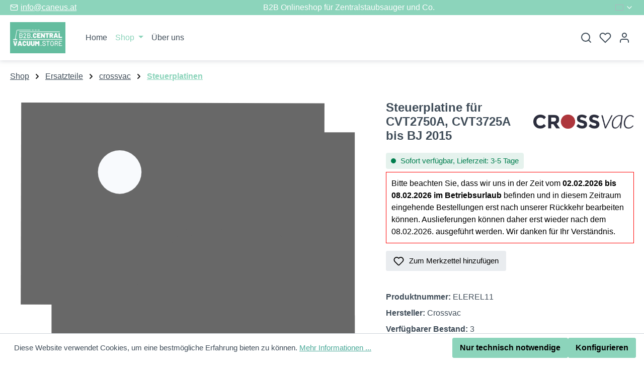

--- FILE ---
content_type: text/html; charset=UTF-8
request_url: https://b2b.centralvacuum.store/ersatzteile/crossvac/steuerplatinen/steuerplatine-fuer-2750-3725-bis-bj-2015
body_size: 21236
content:
<!DOCTYPE html>
<html lang="de-DE"
      itemscope="itemscope"
      itemtype="https://schema.org/WebPage">


        
                            
    <head>
                                      <meta charset="utf-8">
            
                            <meta name="viewport"
                      content="width=device-width, initial-scale=1, shrink-to-fit=no">
            
                            <meta name="author"
                      content="CANEUS Handels GmbH">
                <meta name="robots"
                      content="index,follow">
                <meta name="revisit-after"
                      content="15 days">
                <meta name="keywords"
                      content="">
                <meta name="description"
                      content="Steuerplatine für CVT2750A, CVT3725A bis BJ 2015">
            
                <meta property="og:type"
          content="product"/>
    <meta property="og:site_name"
          content="b2b.centralvacuum.store"/>
    <meta property="og:url"
          content="https://b2b.centralvacuum.store/ersatzteile/crossvac/steuerplatinen/steuerplatine-fuer-2750-3725-bis-bj-2015"/>
    <meta property="og:title"
          content="Steuerplatine für CVT2750A, CVT3725A bis BJ 2015 | ELEREL11"/>

    <meta property="og:description"
          content="Steuerplatine für CVT2750A, CVT3725A bis BJ 2015"/>
    <meta property="og:image"
          content=""/>

            <meta property="product:brand"
              content="Crossvac"/>
    
        
    <meta property="product:product_link"
          content="https://b2b.centralvacuum.store/ersatzteile/crossvac/steuerplatinen/steuerplatine-fuer-2750-3725-bis-bj-2015"/>

    <meta name="twitter:card"
          content="product"/>
    <meta name="twitter:site"
          content="b2b.centralvacuum.store"/>
    <meta name="twitter:title"
          content="Steuerplatine für CVT2750A, CVT3725A bis BJ 2015 | ELEREL11"/>
    <meta name="twitter:description"
          content="Steuerplatine für CVT2750A, CVT3725A bis BJ 2015"/>
    <meta name="twitter:image"
          content=""/>

                            <meta itemprop="copyrightHolder"
                      content="b2b.centralvacuum.store">
                <meta itemprop="copyrightYear"
                      content="">
                <meta itemprop="isFamilyFriendly"
                      content="true">
                <meta itemprop="image"
                      content="https://b2b.centralvacuum.store/media/6d/54/29/1712846382/b2b-central-vacuum-long.png?ts=1722410770">
            
                                            <meta name="theme-color"
                      content="#ffffff">
                            
                                                <link rel="alternate" hreflang="en" href="https://b2b.centralvacuum.store/en/Steuerplatine-fuer-CVT2750A-CVT3725A-bis-BJ-2015/">
                                    <link rel="alternate" hreflang="x-default" href="https://b2b.centralvacuum.store/ersatzteile/crossvac/steuerplatinen/steuerplatine-fuer-2750-3725-bis-bj-2015">
                                    <link rel="alternate" hreflang="de" href="https://b2b.centralvacuum.store/ersatzteile/crossvac/steuerplatinen/steuerplatine-fuer-2750-3725-bis-bj-2015">
                                    
          <script>
      if (window.DooFinderScriptLoaded != true) {
        window.DooFinderScriptLoaded = true;

        let styleLink = document.createElement("link");
        styleLink.href = "https://b2b.centralvacuum.store/bundles/doofinder/css/doofinder.css?1763408945";
        styleLink.rel = "stylesheet";
        document.head.appendChild(styleLink);

        let script = document.createElement("script");
        script.src = "https://eu1-config.doofinder.com/2.x/6642bb46-e09d-44a5-a537-ef209b1661b9.js";
        script.async = true;
        document.head.appendChild(script);

        let addToCartScript = document.createElement("script");
        addToCartScript.innerHTML = `
            class DoofinderAddToCartError extends Error {
    constructor(reason, status = "") {
      const message = "Error adding an item to the cart. Reason: " + reason + ". Status code: " + status;
      super(message);
      this.name = "DoofinderAddToCartError";
    }
  }

  document.addEventListener('doofinder.cart.add', async function(event) {
    const product = event.detail;
    const statusPromise = product.statusPromise;
    let isGroupLeader = product.grouping_id && product.grouping_id === product.item_id && product.group_leader;
    if(product.modifiable || isGroupLeader){
      //It's a configurable product, redirect to the product page to let the user configure the product
      statusPromise.reject(new DoofinderAddToCartError("It's a configurable product", 200));
      location.href = product.link;
      return;
    }

    const csrfTokenInput = document.querySelector('.product-info input[name="_csrf_token"]');

    let formData = new FormData();
    let productId = product.shopware_id;

    if (null !== csrfTokenInput && '' !== csrfTokenInput.value) {
      formData.append('_csrf_token', csrfTokenInput.value);
    }

    formData.append('redirectTo', 'frontend.cart.offcanvas');
    formData.append('lineItems[id][id]', productId);
    formData.append('lineItems[id][type]', 'product');
    formData.append('lineItems[id][referencedId]', productId);
    formData.append('lineItems[id][quantity]', 1);
    formData.append('lineItems[id][stackable]', 1);
    formData.append('lineItems[id][removable]', 1);

    let addItemUrl = '/checkout/line-item/add';

    instances = window.PluginManager.getPluginInstances("OffCanvasCart")
    if (instances.length > 0 && instances.some(i => typeof i.openOffCanvas === 'function')) {
      instances.forEach(i => typeof i.openOffCanvas === 'function' && i.openOffCanvas(addItemUrl, formData, () => {
        statusPromise.resolve("The item has been successfully added to the cart.");
      }))
    } else {
      let accessKey = 'SWSCN3FNZJYZNJHQOVRCQVB2YG';

      let headers = {
        'Accept': 'application/json',
        'Content-Type': 'application/json',
        'sw-access-key': accessKey,
      };
      let contextResult = await fetch("/store-api/context",
        {
          method: "GET",
          headers: headers
        }
      ).catch(error =>
        statusPromise.reject(new DoofinderAddToCartError("Couldn't fetch context", 200))
      );
      let context = await contextResult.json();
      let token = context.token;

      headers = {
        'sw-access-key': accessKey,
        'sw-context-token': token
      };
      let cartResult = await fetch(addItemUrl,
        {
          method: "POST",
          headers: headers,
          body: formData
        }
      ).catch(error =>
        statusPromise.reject(new DoofinderAddToCartError("Couldn't add line item to cart", 200))
      );
      let cart = await cartResult.json();
      statusPromise.resolve("The item has been successfully added to the cart.");
    }
  });


        `;
        document.head.appendChild(addToCartScript);

        let currency = 'EUR';
        (function(w, k) {w[k] = window[k] || function () { (window[k].q = window[k].q || []).push(arguments) }})(window, "doofinderApp");
        if (currency !== '') {
          doofinderApp("config", "currency", currency);
        }
      }
    </script>
  
                    <link rel="icon" href="https://b2b.centralvacuum.store/media/33/54/01/1712846241/logo-b2b-shop.png?ts=1722410770">
        
                                <link rel="apple-touch-icon"
                  href="https://b2b.centralvacuum.store/media/33/54/01/1712846241/logo-b2b-shop.png?ts=1722410770">
                    
            
    
    <link rel="canonical" href="https://b2b.centralvacuum.store/ersatzteile/crossvac/steuerplatinen/steuerplatine-fuer-2750-3725-bis-bj-2015">

                    <title itemprop="name">
                    Steuerplatine für CVT2750A, CVT3725A bis BJ 2015 | ELEREL11            </title>
        
        		                                                                <link rel="stylesheet"
                      href="https://b2b.centralvacuum.store/theme/e29e6f6c58210db584d7ace93752afd8/css/all.css?1769690108">
                                    

            
                    
    <script>
        window.features = JSON.parse('\u007B\u0022V6_5_0_0\u0022\u003Atrue,\u0022v6.5.0.0\u0022\u003Atrue,\u0022V6_6_0_0\u0022\u003Atrue,\u0022v6.6.0.0\u0022\u003Atrue,\u0022V6_7_0_0\u0022\u003Atrue,\u0022v6.7.0.0\u0022\u003Atrue,\u0022V6_8_0_0\u0022\u003Afalse,\u0022v6.8.0.0\u0022\u003Afalse,\u0022DISABLE_VUE_COMPAT\u0022\u003Atrue,\u0022disable.vue.compat\u0022\u003Atrue,\u0022ACCESSIBILITY_TWEAKS\u0022\u003Atrue,\u0022accessibility.tweaks\u0022\u003Atrue,\u0022TELEMETRY_METRICS\u0022\u003Afalse,\u0022telemetry.metrics\u0022\u003Afalse,\u0022FLOW_EXECUTION_AFTER_BUSINESS_PROCESS\u0022\u003Afalse,\u0022flow.execution.after.business.process\u0022\u003Afalse,\u0022PERFORMANCE_TWEAKS\u0022\u003Afalse,\u0022performance.tweaks\u0022\u003Afalse,\u0022CACHE_CONTEXT_HASH_RULES_OPTIMIZATION\u0022\u003Afalse,\u0022cache.context.hash.rules.optimization\u0022\u003Afalse,\u0022CACHE_REWORK\u0022\u003Afalse,\u0022cache.rework\u0022\u003Afalse,\u0022DEFERRED_CART_ERRORS\u0022\u003Afalse,\u0022deferred.cart.errors\u0022\u003Afalse,\u0022PRODUCT_ANALYTICS\u0022\u003Afalse,\u0022product.analytics\u0022\u003Afalse,\u0022REPEATED_PAYMENT_FINALIZE\u0022\u003Afalse,\u0022repeated.payment.finalize\u0022\u003Afalse,\u0022METEOR_TEXT_EDITOR\u0022\u003Afalse,\u0022meteor.text.editor\u0022\u003Afalse,\u0022SSO\u0022\u003Afalse,\u0022sso\u0022\u003Afalse,\u0022ADMIN_VITE\u0022\u003Afalse,\u0022admin.vite\u0022\u003Afalse,\u0022RULE_BUILDER\u0022\u003Atrue,\u0022rule.builder\u0022\u003Atrue,\u0022FLOW_BUILDER\u0022\u003Atrue,\u0022flow.builder\u0022\u003Atrue,\u0022ADVANCED_SEARCH\u0022\u003Atrue,\u0022advanced.search\u0022\u003Atrue,\u0022RETURNS_MANAGEMENT\u0022\u003Afalse,\u0022returns.management\u0022\u003Afalse,\u0022TEXT_GENERATOR\u0022\u003Atrue,\u0022text.generator\u0022\u003Atrue,\u0022CHECKOUT_SWEETENER\u0022\u003Atrue,\u0022checkout.sweetener\u0022\u003Atrue,\u0022IMAGE_CLASSIFICATION\u0022\u003Atrue,\u0022image.classification\u0022\u003Atrue,\u0022PROPERTY_EXTRACTOR\u0022\u003Atrue,\u0022property.extractor\u0022\u003Atrue,\u0022REVIEW_SUMMARY\u0022\u003Atrue,\u0022review.summary\u0022\u003Atrue,\u0022REVIEW_TRANSLATOR\u0022\u003Atrue,\u0022review.translator\u0022\u003Atrue,\u0022CONTENT_GENERATOR\u0022\u003Atrue,\u0022content.generator\u0022\u003Atrue,\u0022EXPORT_ASSISTANT\u0022\u003Atrue,\u0022export.assistant\u0022\u003Atrue,\u0022QUICK_ORDER\u0022\u003Atrue,\u0022quick.order\u0022\u003Atrue,\u0022EMPLOYEE_MANAGEMENT\u0022\u003Atrue,\u0022employee.management\u0022\u003Atrue,\u0022QUOTE_MANAGEMENT\u0022\u003Atrue,\u0022quote.management\u0022\u003Atrue,\u0022NATURAL_LANGUAGE_SEARCH\u0022\u003Atrue,\u0022natural.language.search\u0022\u003Atrue,\u0022IMAGE_UPLOAD_SEARCH\u0022\u003Atrue,\u0022image.upload.search\u0022\u003Atrue,\u0022ORDER_APPROVAL\u0022\u003Atrue,\u0022order.approval\u0022\u003Atrue,\u0022SPATIAL_CMS_ELEMENT\u0022\u003Atrue,\u0022spatial.cms.element\u0022\u003Atrue,\u0022SHOPPING_LISTS\u0022\u003Atrue,\u0022shopping.lists\u0022\u003Atrue,\u0022TEXT_TO_IMAGE_GENERATION\u0022\u003Atrue,\u0022text.to.image.generation\u0022\u003Atrue,\u0022SPATIAL_SCENE_EDITOR\u0022\u003Afalse,\u0022spatial.scene.editor\u0022\u003Afalse,\u0022FEATURE_SWAGCMSEXTENSIONS_1\u0022\u003Atrue,\u0022feature.swagcmsextensions.1\u0022\u003Atrue,\u0022FEATURE_SWAGCMSEXTENSIONS_2\u0022\u003Atrue,\u0022feature.swagcmsextensions.2\u0022\u003Atrue,\u0022FEATURE_SWAGCMSEXTENSIONS_8\u0022\u003Atrue,\u0022feature.swagcmsextensions.8\u0022\u003Atrue,\u0022FEATURE_SWAGCMSEXTENSIONS_63\u0022\u003Atrue,\u0022feature.swagcmsextensions.63\u0022\u003Atrue,\u0022CAPTCHA\u0022\u003Atrue,\u0022captcha\u0022\u003Atrue,\u0022ORGANIZATION_UNITS\u0022\u003Atrue,\u0022organization.units\u0022\u003Atrue,\u0022ADVANCED_PRODUCT_CATALOGS\u0022\u003Atrue,\u0022advanced.product.catalogs\u0022\u003Atrue,\u0022BUDGET_MANAGEMENT\u0022\u003Atrue,\u0022budget.management\u0022\u003Atrue\u007D');
    </script>
        
                                                      
                

          <script>
      if (window.DooFinderScriptLoaded != true) {
        window.DooFinderScriptLoaded = true;

        let styleLink = document.createElement("link");
        styleLink.href = "https://b2b.centralvacuum.store/bundles/doofinder/css/doofinder.css?1763408945";
        styleLink.rel = "stylesheet";
        document.head.appendChild(styleLink);

        let script = document.createElement("script");
        script.src = "https://eu1-config.doofinder.com/2.x/6642bb46-e09d-44a5-a537-ef209b1661b9.js";
        script.async = true;
        document.head.appendChild(script);

        let addToCartScript = document.createElement("script");
        addToCartScript.innerHTML = `
            class DoofinderAddToCartError extends Error {
    constructor(reason, status = "") {
      const message = "Error adding an item to the cart. Reason: " + reason + ". Status code: " + status;
      super(message);
      this.name = "DoofinderAddToCartError";
    }
  }

  document.addEventListener('doofinder.cart.add', async function(event) {
    const product = event.detail;
    const statusPromise = product.statusPromise;
    let isGroupLeader = product.grouping_id && product.grouping_id === product.item_id && product.group_leader;
    if(product.modifiable || isGroupLeader){
      //It's a configurable product, redirect to the product page to let the user configure the product
      statusPromise.reject(new DoofinderAddToCartError("It's a configurable product", 200));
      location.href = product.link;
      return;
    }

    const csrfTokenInput = document.querySelector('.product-info input[name="_csrf_token"]');

    let formData = new FormData();
    let productId = product.shopware_id;

    if (null !== csrfTokenInput && '' !== csrfTokenInput.value) {
      formData.append('_csrf_token', csrfTokenInput.value);
    }

    formData.append('redirectTo', 'frontend.cart.offcanvas');
    formData.append('lineItems[id][id]', productId);
    formData.append('lineItems[id][type]', 'product');
    formData.append('lineItems[id][referencedId]', productId);
    formData.append('lineItems[id][quantity]', 1);
    formData.append('lineItems[id][stackable]', 1);
    formData.append('lineItems[id][removable]', 1);

    let addItemUrl = '/checkout/line-item/add';

    instances = window.PluginManager.getPluginInstances("OffCanvasCart")
    if (instances.length > 0 && instances.some(i => typeof i.openOffCanvas === 'function')) {
      instances.forEach(i => typeof i.openOffCanvas === 'function' && i.openOffCanvas(addItemUrl, formData, () => {
        statusPromise.resolve("The item has been successfully added to the cart.");
      }))
    } else {
      let accessKey = 'SWSCN3FNZJYZNJHQOVRCQVB2YG';

      let headers = {
        'Accept': 'application/json',
        'Content-Type': 'application/json',
        'sw-access-key': accessKey,
      };
      let contextResult = await fetch("/store-api/context",
        {
          method: "GET",
          headers: headers
        }
      ).catch(error =>
        statusPromise.reject(new DoofinderAddToCartError("Couldn't fetch context", 200))
      );
      let context = await contextResult.json();
      let token = context.token;

      headers = {
        'sw-access-key': accessKey,
        'sw-context-token': token
      };
      let cartResult = await fetch(addItemUrl,
        {
          method: "POST",
          headers: headers,
          body: formData
        }
      ).catch(error =>
        statusPromise.reject(new DoofinderAddToCartError("Couldn't add line item to cart", 200))
      );
      let cart = await cartResult.json();
      statusPromise.resolve("The item has been successfully added to the cart.");
    }
  });


        `;
        document.head.appendChild(addToCartScript);

        let currency = 'EUR';
        (function(w, k) {w[k] = window[k] || function () { (window[k].q = window[k].q || []).push(arguments) }})(window, "doofinderApp");
        if (currency !== '') {
          doofinderApp("config", "currency", currency);
        }
      }
    </script>
  

    <!-- Shopware Analytics -->
    <script>
        window.shopwareAnalytics = {
            trackingId: 'ca1608664374f2f4dfebb879021be4f1',
            merchantConsent: true,
            debug: false,
            storefrontController: 'Product',
            storefrontAction: 'index',
            storefrontRoute: 'frontend.detail.page',
            storefrontCmsPageType:  'product_detail' ,
        };
    </script>
    <!-- End Shopware Analytics -->
        

                
                                
            

    
                
                                    <script>
                    window.useDefaultCookieConsent = true;
                </script>
                    
                    		                            <script>
                window.activeNavigationId = '018ecd78f7b97258ba67d95c732ff92d';
                window.activeRoute = 'frontend.detail.page';
                window.activeRouteParameters = '\u007B\u0022_httpCache\u0022\u003Atrue,\u0022productId\u0022\u003A\u0022018ecd7925d571d98ca2413ef263c545\u0022\u007D';
                window.router = {
                    'frontend.cart.offcanvas': '/checkout/offcanvas',
                    'frontend.cookie.offcanvas': '/cookie/offcanvas',
                    'frontend.cookie.groups': '/cookie/groups',
                    'frontend.checkout.finish.page': '/checkout/finish',
                    'frontend.checkout.info': '/widgets/checkout/info',
                    'frontend.menu.offcanvas': '/widgets/menu/offcanvas',
                    'frontend.cms.page': '/widgets/cms',
                    'frontend.cms.navigation.page': '/widgets/cms/navigation',
                    'frontend.country.country-data': '/country/country-state-data',
                    'frontend.app-system.generate-token': '/app-system/Placeholder/generate-token',
                    'frontend.gateway.context': '/gateway/context',
                    'frontend.cookie.consent.offcanvas': '/cookie/consent-offcanvas',
                    'frontend.account.login.page': '/account/login',
                    };
                window.salesChannelId = '018ecd78ffc47117bdc8435e07b2c3c6';
            </script>
        

            
    

            <script>
            window.router = {
                ...window.router,
                'frontend.account.advanced-product-catalogs.categories': '/account/advanced-product-catalogs/categories',
                'frontend.account.advanced-product-catalogs.categories.search': '/account/advanced-product-catalogs/categories/search',
                'frontend.account.advanced-product-catalogs.save': '/account/advanced-product-catalogs/save'
            }
        </script>
    

            <script>
            window.router = {
                ...window.router,
                'frontend.budget.recipients.delete': '/budget/id/recipients/delete',
                'frontend.budget.recipients.store': '/budget/id/recipients',
                'frontend.budgets.employees': '/budget/employees',
                'frontend.budgets.organizations': '/budget/organizations',
            }
        </script>
    

        
    <script>
        window.router['widgets.swag.cmsExtensions.quickview'] = '/swag/cms-extensions/quickview';
        window.router['widgets.swag.cmsExtensions.quickview.variant'] = '/swag/cms-extensions/quickview/variant';
    </script>


    <script>
        window.router['frontend.shopware_analytics.customer.data'] = '/storefront/script/shopware-analytics-customer'
    </script>


    <script>
        window.router['frontend.product.review.translate'] = '/translate-review';
    </script>

                                <script>
                
                window.breakpoints = JSON.parse('\u007B\u0022xs\u0022\u003A0,\u0022sm\u0022\u003A576,\u0022md\u0022\u003A768,\u0022lg\u0022\u003A992,\u0022xl\u0022\u003A1200,\u0022xxl\u0022\u003A1400\u007D');
            </script>
        
                                    <script>
                    window.customerLoggedInState = 0;

                    window.wishlistEnabled = 1;
                </script>
                    
                        
                        
    <script>
        window.validationMessages = JSON.parse('\u007B\u0022required\u0022\u003A\u0022Die\u0020Eingabe\u0020darf\u0020nicht\u0020leer\u0020sein.\u0022,\u0022email\u0022\u003A\u0022Ung\\u00fcltige\u0020E\u002DMail\u002DAdresse.\u0020Die\u0020E\u002DMail\u0020ben\\u00f6tigt\u0020das\u0020Format\u0020\\\u0022nutzer\u0040beispiel.de\\\u0022.\u0022,\u0022confirmation\u0022\u003A\u0022Ihre\u0020Eingaben\u0020sind\u0020nicht\u0020identisch.\u0022,\u0022minLength\u0022\u003A\u0022Die\u0020Eingabe\u0020ist\u0020zu\u0020kurz.\u0022,\u0022grecaptcha\u0022\u003A\u0022Bitte\u0020akzeptieren\u0020Sie\u0020die\u0020technisch\u0020erforderlichen\u0020Cookies,\u0020um\u0020die\u0020reCAPTCHA\u002D\\u00dcberpr\\u00fcfung\u0020zu\u0020erm\\u00f6glichen.\u0022\u007D');
    </script>
        
            
                                                    <script>
                        window.themeJsPublicPath = 'https://b2b.centralvacuum.store/theme/e29e6f6c58210db584d7ace93752afd8/js/';
                    </script>
                                            <script type="text/javascript" src="https://b2b.centralvacuum.store/theme/e29e6f6c58210db584d7ace93752afd8/js/storefront/storefront.js?1769690108" defer></script>
                                            <script type="text/javascript" src="https://b2b.centralvacuum.store/theme/e29e6f6c58210db584d7ace93752afd8/js/subscription/subscription.js?1769690108" defer></script>
                                            <script type="text/javascript" src="https://b2b.centralvacuum.store/theme/e29e6f6c58210db584d7ace93752afd8/js/checkout-sweetener/checkout-sweetener.js?1769690108" defer></script>
                                            <script type="text/javascript" src="https://b2b.centralvacuum.store/theme/e29e6f6c58210db584d7ace93752afd8/js/text-translator/text-translator.js?1769690108" defer></script>
                                            <script type="text/javascript" src="https://b2b.centralvacuum.store/theme/e29e6f6c58210db584d7ace93752afd8/js/employee-management/employee-management.js?1769690108" defer></script>
                                            <script type="text/javascript" src="https://b2b.centralvacuum.store/theme/e29e6f6c58210db584d7ace93752afd8/js/quick-order/quick-order.js?1769690108" defer></script>
                                            <script type="text/javascript" src="https://b2b.centralvacuum.store/theme/e29e6f6c58210db584d7ace93752afd8/js/advanced-search/advanced-search.js?1769690108" defer></script>
                                            <script type="text/javascript" src="https://b2b.centralvacuum.store/theme/e29e6f6c58210db584d7ace93752afd8/js/captcha/captcha.js?1769690108" defer></script>
                                            <script type="text/javascript" src="https://b2b.centralvacuum.store/theme/e29e6f6c58210db584d7ace93752afd8/js/quote-management/quote-management.js?1769690108" defer></script>
                                            <script type="text/javascript" src="https://b2b.centralvacuum.store/theme/e29e6f6c58210db584d7ace93752afd8/js/a-i-search/a-i-search.js?1769690108" defer></script>
                                            <script type="text/javascript" src="https://b2b.centralvacuum.store/theme/e29e6f6c58210db584d7ace93752afd8/js/spatial-cms-element/spatial-cms-element.js?1769690108" defer></script>
                                            <script type="text/javascript" src="https://b2b.centralvacuum.store/theme/e29e6f6c58210db584d7ace93752afd8/js/order-approval/order-approval.js?1769690108" defer></script>
                                            <script type="text/javascript" src="https://b2b.centralvacuum.store/theme/e29e6f6c58210db584d7ace93752afd8/js/shopping-list/shopping-list.js?1769690108" defer></script>
                                            <script type="text/javascript" src="https://b2b.centralvacuum.store/theme/e29e6f6c58210db584d7ace93752afd8/js/organization-unit/organization-unit.js?1769690108" defer></script>
                                            <script type="text/javascript" src="https://b2b.centralvacuum.store/theme/e29e6f6c58210db584d7ace93752afd8/js/advanced-product-catalogs/advanced-product-catalogs.js?1769690108" defer></script>
                                            <script type="text/javascript" src="https://b2b.centralvacuum.store/theme/e29e6f6c58210db584d7ace93752afd8/js/budget-management/budget-management.js?1769690108" defer></script>
                                            <script type="text/javascript" src="https://b2b.centralvacuum.store/theme/e29e6f6c58210db584d7ace93752afd8/js/pickware-shipping-bundle/pickware-shipping-bundle.js?1769690108" defer></script>
                                            <script type="text/javascript" src="https://b2b.centralvacuum.store/theme/e29e6f6c58210db584d7ace93752afd8/js/swag-cms-extensions/swag-cms-extensions.js?1769690108" defer></script>
                                            <script type="text/javascript" src="https://b2b.centralvacuum.store/theme/e29e6f6c58210db584d7ace93752afd8/js/swag-pay-pal/swag-pay-pal.js?1769690108" defer></script>
                                            <script type="text/javascript" src="https://b2b.centralvacuum.store/theme/e29e6f6c58210db584d7ace93752afd8/js/doo-finder/doo-finder.js?1769690108" defer></script>
                                            <script type="text/javascript" src="https://b2b.centralvacuum.store/theme/e29e6f6c58210db584d7ace93752afd8/js/swag-analytics/swag-analytics.js?1769690108" defer></script>
                                                        

    
        
        
        
        
    
        
                            

                                
    <script>
        window.mollie_javascript_use_shopware = '0'
    </script>

            <script type="text/javascript" src="https://b2b.centralvacuum.store/bundles/molliepayments/mollie-payments.js?1768943579" defer></script>
    



    
        </head>

        
                
        <body class="freetheme ft-one is-ctl-product is-act-index is-active-route-frontend-detail-page">

            
                
    
    
            <div id="page-top" class="skip-to-content bg-primary-subtle text-primary-emphasis overflow-hidden" tabindex="-1">
            <div class="container skip-to-content-container d-flex justify-content-center visually-hidden-focusable">
                                                                                        <a href="#content-main" class="skip-to-content-link d-inline-flex text-decoration-underline m-1 p-2 fw-bold gap-2">
                                Zum Hauptinhalt springen
                            </a>
                                            
                                                                        <a href="#header-main-search-input" class="skip-to-content-link d-inline-flex text-decoration-underline m-1 p-2 fw-bold gap-2 d-none d-sm-block">
                                Zur Suche springen
                            </a>
                                            
                                                                        <a href="#main-navigation-menu" class="skip-to-content-link d-inline-flex text-decoration-underline m-1 p-2 fw-bold gap-2 d-none d-lg-block">
                                Zur Hauptnavigation springen
                            </a>
                                                                        </div>
        </div>
        
                        <noscript class="noscript-main">
                
    <div role="alert"
         aria-live="polite"
         class="alert alert-info d-flex align-items-center">

                                                                        
                                                            
                
            <span class="icon icon-info" aria-hidden="true">
                                        <svg xmlns="http://www.w3.org/2000/svg" xmlns:xlink="http://www.w3.org/1999/xlink" width="24" height="24" viewBox="0 0 24 24"><defs><path d="M12 7c.5523 0 1 .4477 1 1s-.4477 1-1 1-1-.4477-1-1 .4477-1 1-1zm1 9c0 .5523-.4477 1-1 1s-1-.4477-1-1v-5c0-.5523.4477-1 1-1s1 .4477 1 1v5zm11-4c0 6.6274-5.3726 12-12 12S0 18.6274 0 12 5.3726 0 12 0s12 5.3726 12 12zM12 2C6.4772 2 2 6.4772 2 12s4.4772 10 10 10 10-4.4772 10-10S17.5228 2 12 2z" id="icons-default-info" /></defs><use xlink:href="#icons-default-info" fill="#758CA3" fill-rule="evenodd" /></svg>
                    </span>
        
                                                        
                                    
                    <div class="alert-content-container">
                                                    
                                                            Um unseren Shop in vollem Umfang nutzen zu können, empfehlen wir Ihnen Javascript in Ihrem Browser zu aktivieren.
                                    
                                                                </div>
            </div>
            </noscript>
        
                            
    
    
                                        <div class="ft-top-bar top-bar d-none d-md-block" 
                data-ft-top-bar="111"
                                            >
            
                                <div class="top-bar-container container">
                    <div class="row">

                            
        
                            
                <div class="ft-top-bar-ticket col-3 d-none d-xl-flex align-items-center">
                    <div class="top-bar-ticket d-flex">

                                                
                                                
                                                
                                                                                    
                
            <span class="icon-feather icon-feather-mail" aria-hidden="true"><svg xmlns="http://www.w3.org/2000/svg" width="24" height="24" viewBox="0 0 24 24" fill="none" stroke="currentColor" stroke-width="2" stroke-linecap="round" stroke-linejoin="round" class="feather feather-mail"><path d="M4 4h16c1.1 0 2 .9 2 2v12c0 1.1-.9 2-2 2H4c-1.1 0-2-.9-2-2V6c0-1.1.9-2 2-2z"></path><polyline points="22,6 12,13 2,6"></polyline></svg></span>
                                <a href="/cdn-cgi/l/email-protection#523b3c343d1231333c3727217c3326"><span class="__cf_email__" data-cfemail="8ae3e4ece5cae9ebe4effff9a4ebfe">[email&#160;protected]</span></a>
                        
                                                
                    </div>
                </div>
                
                    
        
                            
                <div class="ft-top-bar-message col d-flex align-items-center justify-content-xl-center">

                                                                    <div class="top-bar-message d-flex align-items-center text-xl-center">
                            B2B Onlineshop für Zentralstaubsauger und Co.
                        </div>

                    
                </div>
                
                    
        
                            <div class="col-auto col-lg-2 d-flex align-items-center justify-content-end">
                <nav class="top-bar-nav">
                                                                                
                                                
                                                                                
            <div class="top-bar-nav-item top-bar-language">
                            <form method="post"
                      action="/checkout/language"
                      class="language-form"
                      data-form-add-dynamic-redirect="true">
                                                
        <div class="languages-menu dropdown">
            <button class="btn dropdown-toggle top-bar-nav-btn"
                    type="button"
                    id="languagesDropdown-top-bar"
                    data-bs-toggle="dropdown"
                    aria-haspopup="true"
                    aria-expanded="false"
                    aria-label="Sprache ändern (Deutsch (DE) ist die aktuelle Sprache)">
                                                            <span aria-hidden="true" class="top-bar-list-icon language-flag country-de language-de"></span>
                                        <span class="top-bar-nav-text d-none d-md-inline">DE</span>                 
                                                            
                
            <span class="icon-feather icon-feather-chevron-down icon-xs" aria-hidden="true"><svg xmlns="http://www.w3.org/2000/svg" width="24" height="24" viewBox="0 0 24 24" fill="none" stroke="currentColor" stroke-width="2" stroke-linecap="round" stroke-linejoin="round" class="feather feather-chevron-down"><polyline points="6 9 12 15 18 9"></polyline></svg></span>
                                </button>

                                                        <ul class="top-bar-list dropdown-menu dropdown-menu-end"
                                    aria-label="Verfügbare Sprachen">
                                                                            
                                        <li class="top-bar-list-item active">
                                                                                                                                                                                            
                                                <button class="dropdown-item d-flex align-items-center gap-2 active" type="submit" name="languageId" id="top-bar-2fbb5fe2e29a4d70aa5854ce7ce3e20b" value="2fbb5fe2e29a4d70aa5854ce7ce3e20b">
                                                                                                                                                                        <span aria-hidden="true" class="top-bar-list-icon language-flag country-de language-de"></span>
                                                            Deutsch (DE)
                                                                                                                                                            </button>

                                                                                                                                    </li>
                                                                            
                                        <li class="top-bar-list-item">
                                                                                                                                                                                            
                                                <button class="dropdown-item d-flex align-items-center gap-2" type="submit" name="languageId" id="top-bar-018ebcd6b6b3732a9b6dca86daf00da9" value="018ebcd6b6b3732a9b6dca86daf00da9">
                                                                                                                                                                        <span aria-hidden="true" class="top-bar-list-icon language-flag country-gb language-en"></span>
                                                            English
                                                                                                                                                            </button>

                                                                                                                                    </li>
                                                                    </ul>
                            
        </div>
        
    
                                    </form>
                    </div>
                                                                </nav>
            </div>
        
    

                    </div>
                </div>

            </div>
        
        
    <header class="header-main">
                    <div class="container">
                            
    
                <div class="row align-items-center header-row">
                                                    <div class="col-auto d-xl-none header-menu-col">
            <div class="menu-button">
                                    <button 
                        class="btn nav-main-toggle-btn header-actions-btn"
                        type="button"
                        data-off-canvas-menu="true"
                        aria-label="Menü"
                    >
                                                                                                                        
                
            <span class="icon-feather icon-feather-menu" aria-hidden="true"><svg xmlns="http://www.w3.org/2000/svg" width="24" height="24" viewBox="0 0 24 24" fill="none" stroke="currentColor" stroke-width="2" stroke-linecap="round" stroke-linejoin="round" class="feather feather-menu"><line x1="3" y1="12" x2="21" y2="12"></line><line x1="3" y1="6" x2="21" y2="6"></line><line x1="3" y1="18" x2="21" y2="18"></line></svg></span>
                                
                                                                        </button>
                            </div>
        </div>

    

                                                    <div class="col col-xl-auto header-logo-col">
                <div class="header-logo-main text-center">
                      <a class="header-logo-main-link"
               href="/"
               title="Zur Startseite gehen">
                                    <picture class="header-logo-picture d-block m-auto">
                                                                            
                                                                            
                                                                                    <img src="https://b2b.centralvacuum.store/media/6d/54/29/1712846382/b2b-central-vacuum-long.png?ts=1722410770"
                                     alt="Zur Startseite gehen"
                                     class="img-fluid header-logo-main-img">
                                                                        </picture>
                            </a>
        

          <script data-cfasync="false" src="/cdn-cgi/scripts/5c5dd728/cloudflare-static/email-decode.min.js"></script><script>
      if (window.DooFinderScriptLoaded != true) {
        window.DooFinderScriptLoaded = true;

        let styleLink = document.createElement("link");
        styleLink.href = "https://b2b.centralvacuum.store/bundles/doofinder/css/doofinder.css?1763408945";
        styleLink.rel = "stylesheet";
        document.head.appendChild(styleLink);

        let script = document.createElement("script");
        script.src = "https://eu1-config.doofinder.com/2.x/6642bb46-e09d-44a5-a537-ef209b1661b9.js";
        script.async = true;
        document.head.appendChild(script);

        let addToCartScript = document.createElement("script");
        addToCartScript.innerHTML = `
            class DoofinderAddToCartError extends Error {
    constructor(reason, status = "") {
      const message = "Error adding an item to the cart. Reason: " + reason + ". Status code: " + status;
      super(message);
      this.name = "DoofinderAddToCartError";
    }
  }

  document.addEventListener('doofinder.cart.add', async function(event) {
    const product = event.detail;
    const statusPromise = product.statusPromise;
    let isGroupLeader = product.grouping_id && product.grouping_id === product.item_id && product.group_leader;
    if(product.modifiable || isGroupLeader){
      //It's a configurable product, redirect to the product page to let the user configure the product
      statusPromise.reject(new DoofinderAddToCartError("It's a configurable product", 200));
      location.href = product.link;
      return;
    }

    const csrfTokenInput = document.querySelector('.product-info input[name="_csrf_token"]');

    let formData = new FormData();
    let productId = product.shopware_id;

    if (null !== csrfTokenInput && '' !== csrfTokenInput.value) {
      formData.append('_csrf_token', csrfTokenInput.value);
    }

    formData.append('redirectTo', 'frontend.cart.offcanvas');
    formData.append('lineItems[id][id]', productId);
    formData.append('lineItems[id][type]', 'product');
    formData.append('lineItems[id][referencedId]', productId);
    formData.append('lineItems[id][quantity]', 1);
    formData.append('lineItems[id][stackable]', 1);
    formData.append('lineItems[id][removable]', 1);

    let addItemUrl = '/checkout/line-item/add';

    instances = window.PluginManager.getPluginInstances("OffCanvasCart")
    if (instances.length > 0 && instances.some(i => typeof i.openOffCanvas === 'function')) {
      instances.forEach(i => typeof i.openOffCanvas === 'function' && i.openOffCanvas(addItemUrl, formData, () => {
        statusPromise.resolve("The item has been successfully added to the cart.");
      }))
    } else {
      let accessKey = 'SWSCN3FNZJYZNJHQOVRCQVB2YG';

      let headers = {
        'Accept': 'application/json',
        'Content-Type': 'application/json',
        'sw-access-key': accessKey,
      };
      let contextResult = await fetch("/store-api/context",
        {
          method: "GET",
          headers: headers
        }
      ).catch(error =>
        statusPromise.reject(new DoofinderAddToCartError("Couldn't fetch context", 200))
      );
      let context = await contextResult.json();
      let token = context.token;

      headers = {
        'sw-access-key': accessKey,
        'sw-context-token': token
      };
      let cartResult = await fetch(addItemUrl,
        {
          method: "POST",
          headers: headers,
          body: formData
        }
      ).catch(error =>
        statusPromise.reject(new DoofinderAddToCartError("Couldn't add line item to cart", 200))
      );
      let cart = await cartResult.json();
      statusPromise.resolve("The item has been successfully added to the cart.");
    }
  });


        `;
        document.head.appendChild(addToCartScript);

        let currency = 'EUR';
        (function(w, k) {w[k] = window[k] || function () { (window[k].q = window[k].q || []).push(arguments) }})(window, "doofinderApp");
        if (currency !== '') {
          doofinderApp("config", "currency", currency);
        }
      }
    </script>
      </div>
        </div>

    

                        
                                        <div class="col header-navigation-col">
                    <div class="nav-main">
                                                        <div class="container">
        
                    <nav class="navbar navbar-expand-lg main-navigation-menu"
                 id="main-navigation-menu"
                 itemscope="itemscope"
                 itemtype="https://schema.org/SiteNavigationElement"
                 data-navbar="true"
                 data-navbar-options="{&quot;pathIdList&quot;:[&quot;0194b1374667794f8c8e764c1e55b172&quot;,&quot;018ecd78f196724f86dad52ff3b1a5b3&quot;]}"
                 aria-label="Hauptnavigation"
            >
                <div class="collapse navbar-collapse" id="main_nav">
                    <ul class="navbar-nav main-navigation-menu-list flex-wrap">
                        
                                                                                    <li class="nav-item nav-item-018ecd78ef347217a7628e9e54727f02">
                                    <a class="nav-link main-navigation-link home-link root nav-item-018ecd78ef347217a7628e9e54727f02-link"
                                       href="/"
                                       itemprop="url"
                                       title="Home">
                                        <span itemprop="name" class="main-navigation-link-text">Home</span>
                                    </a>
                                </li>
                                                    
                                                                                                                                                                                                                    
                                                                                                            <li class="nav-item nav-item-0194b1374667794f8c8e764c1e55b172 dropdown position-static">
                                                                                            <a class="nav-link nav-item-0194b1374667794f8c8e764c1e55b172-link root main-navigation-link p-2 dropdown-toggle"
                                                   href="https://b2b.centralvacuum.store/shop/"
                                                   data-bs-toggle="dropdown"                                                                                                      itemprop="url"
                                                   title="Shop"
                                                >
                                                                                                            <span itemprop="name" class="main-navigation-link-text">Shop</span>
                                                                                                    </a>
                                            
                                                                                                                                                <div class="dropdown-menu w-100 p-4">
                                                                
            <div class="row">
                            <div class="col">
                    <div class="navigation-flyout-category-link">
                                                                                    <a href="https://b2b.centralvacuum.store/shop/"
                                   itemprop="url"
                                   title="Shop">
                                                                            Zur Kategorie Shop
                                                                    </a>
                                                                        </div>
                </div>
            
                            <div class="col-auto">
                    <button class="navigation-flyout-close js-close-flyout-menu btn-close" aria-label="Menü schließen">
                                                                                                                            </button>
                </div>
                    </div>
    
            <div class="row navigation-flyout-content">
                        <div class="col">
            <div class="">
                                                
                
    <div class="row navigation-flyout-categories is-level-0">
                                                        
                        <div class="col-4 navigation-flyout-col">
                                                                <a class="nav-item nav-item-018ecd78f196724f86dad52ff3b1a5b3 nav-link nav-item-018ecd78f196724f86dad52ff3b1a5b3-link navigation-flyout-link is-level-0"
                               href="https://b2b.centralvacuum.store/zentralstaubsaugeranlagen/"
                               itemprop="url"
                                                              title="Zentralstaubsauger">
                                <span itemprop="name">Zentralstaubsauger</span>
                            </a>
                                            

                                                                    
    
    <div class="navigation-flyout-categories is-level-1">
                                                        
                        <div class="">
                                                                <a class="nav-item nav-item-018ecd78f483713ba5631c9cf9fbe275 nav-link nav-item-018ecd78f483713ba5631c9cf9fbe275-link navigation-flyout-link is-level-1"
                               href="https://b2b.centralvacuum.store/crossvac-zentralstaubsauger/"
                               itemprop="url"
                                                              title="crossvac">
                                <span itemprop="name">crossvac</span>
                            </a>
                                            

                                                        
        </div>

                                                            
                        <div class="">
                                                                <a class="nav-item nav-item-018ecd78f483713ba5631c9cffa01af7 nav-link nav-item-018ecd78f483713ba5631c9cffa01af7-link navigation-flyout-link is-level-1"
                               href="https://b2b.centralvacuum.store/sach-zentralstaubsauger/"
                               itemprop="url"
                                                              title="SACH">
                                <span itemprop="name">SACH</span>
                            </a>
                                            

                                                        
        </div>

                                                            
                        <div class="">
                                                                <a class="nav-item nav-item-018ecd78f483713ba5631c9d04f3647b nav-link nav-item-018ecd78f483713ba5631c9d04f3647b-link navigation-flyout-link is-level-1"
                               href="https://b2b.centralvacuum.store/nilfisk-haussauganlagen/"
                               itemprop="url"
                                                              title="Nilfisk">
                                <span itemprop="name">Nilfisk</span>
                            </a>
                                            

                                                        
        </div>

                </div>
                                            
        </div>

                                                            
                        <div class="col-4 navigation-flyout-col">
                                                                <a class="nav-item nav-item-018ecd78f196724f86dad52ff79f1ef7 nav-link nav-item-018ecd78f196724f86dad52ff79f1ef7-link navigation-flyout-link is-level-0"
                               href="https://b2b.centralvacuum.store/zubehoer-zentralstaubsauger/"
                               itemprop="url"
                                                              title="Zubehör für Zentralstaubsauger">
                                <span itemprop="name">Zubehör für Zentralstaubsauger</span>
                            </a>
                                            

                                                                    
    
    <div class="navigation-flyout-categories is-level-1">
                                                        
                        <div class="">
                                                                <a class="nav-item nav-item-018ecd78f48471ddabf719155430c346 nav-link nav-item-018ecd78f48471ddabf719155430c346-link navigation-flyout-link is-level-1"
                               href="https://b2b.centralvacuum.store/b2b.centralvacuum.store/Shop/Zubehoer-fuer-Zentralstaubsauger/Schlauch-Kits/"
                               itemprop="url"
                                                              title="Schlauch-Kits">
                                <span itemprop="name">Schlauch-Kits</span>
                            </a>
                                            

                                                        
        </div>

                                                            
                        <div class="">
                                                                <a class="nav-item nav-item-018ecd78f48471ddabf71915574a20bd nav-link nav-item-018ecd78f48471ddabf71915574a20bd-link navigation-flyout-link is-level-1"
                               href="https://b2b.centralvacuum.store/b2b.centralvacuum.store/Shop/Zubehoer-fuer-Zentralstaubsauger/Saugschlaeuche/"
                               itemprop="url"
                                                              title="Saugschläuche">
                                <span itemprop="name">Saugschläuche</span>
                            </a>
                                            

                                                        
        </div>

                                                            
                        <div class="">
                                                                <a class="nav-item nav-item-018ecd78f485730eb8dd3929dfbc97b0 nav-link nav-item-018ecd78f485730eb8dd3929dfbc97b0-link navigation-flyout-link is-level-1"
                               href="https://b2b.centralvacuum.store/b2b.centralvacuum.store/Shop/Zubehoer-fuer-Zentralstaubsauger/Buersten-und-Duesen/"
                               itemprop="url"
                                                              title="Bürsten und Düsen">
                                <span itemprop="name">Bürsten und Düsen</span>
                            </a>
                                            

                                                        
        </div>

                                                            
                        <div class="">
                                                                <a class="nav-item nav-item-018ecd78f485730eb8dd3929e3b83bff nav-link nav-item-018ecd78f485730eb8dd3929e3b83bff-link navigation-flyout-link is-level-1"
                               href="https://b2b.centralvacuum.store/b2b.centralvacuum.store/Shop/Zubehoer-fuer-Zentralstaubsauger/Teleskopstangen/"
                               itemprop="url"
                                                              title="Teleskopstangen">
                                <span itemprop="name">Teleskopstangen</span>
                            </a>
                                            

                                                        
        </div>

                                                            
                        <div class="">
                                                                <a class="nav-item nav-item-018ecd78f485730eb8dd3929e7b7efab nav-link nav-item-018ecd78f485730eb8dd3929e7b7efab-link navigation-flyout-link is-level-1"
                               href="https://b2b.centralvacuum.store/b2b.centralvacuum.store/Shop/Zubehoer-fuer-Zentralstaubsauger/Schlauch-Zubehoer/"
                               itemprop="url"
                                                              title="Schlauch Zubehör">
                                <span itemprop="name">Schlauch Zubehör</span>
                            </a>
                                            

                                                        
        </div>

                                                            
                        <div class="">
                                                                <a class="nav-item nav-item-018ecd78f4867239a28b03f069f2a40c nav-link nav-item-018ecd78f4867239a28b03f069f2a40c-link navigation-flyout-link is-level-1"
                               href="https://b2b.centralvacuum.store/b2b.centralvacuum.store/Shop/Zubehoer-fuer-Zentralstaubsauger/Sonstiges-Zubehoer/"
                               itemprop="url"
                                                              title="Sonstiges Zubehör">
                                <span itemprop="name">Sonstiges Zubehör</span>
                            </a>
                                            

                                                        
        </div>

                                                            
                        <div class="">
                                                                <a class="nav-item nav-item-018ecd78f4867239a28b03f06e116a18 nav-link nav-item-018ecd78f4867239a28b03f06e116a18-link navigation-flyout-link is-level-1"
                               href="https://b2b.centralvacuum.store/b2b.centralvacuum.store/Shop/Zubehoer-fuer-Zentralstaubsauger/Vroom/"
                               itemprop="url"
                                                              title="Vroom">
                                <span itemprop="name">Vroom</span>
                            </a>
                                            

                                                        
        </div>

                                                            
                        <div class="">
                                                                <a class="nav-item nav-item-018ecd78f4867239a28b03f07173a601 nav-link nav-item-018ecd78f4867239a28b03f07173a601-link navigation-flyout-link is-level-1"
                               href="https://b2b.centralvacuum.store/b2b.centralvacuum.store/Shop/Zubehoer-fuer-Zentralstaubsauger/Wallyflex/"
                               itemprop="url"
                                                              title="Wallyflex">
                                <span itemprop="name">Wallyflex</span>
                            </a>
                                            

                                                        
        </div>

                </div>
                                            
        </div>

                                                            
                        <div class="col-4 navigation-flyout-col">
                                                                <a class="nav-item nav-item-018ecd78f3ee7153ac615633ef837571 nav-link nav-item-018ecd78f3ee7153ac615633ef837571-link navigation-flyout-link is-level-0"
                               href="https://b2b.centralvacuum.store/retraflex/"
                               itemprop="url"
                                                              title="Retraflex">
                                <span itemprop="name">Retraflex</span>
                            </a>
                                            

                                                        
        </div>

                                                            
                        <div class="col-4 navigation-flyout-col">
                                                                <a class="nav-item nav-item-018ecd78f3f071e29dc39419ab160cb2 nav-link nav-item-018ecd78f3f071e29dc39419ab160cb2-link navigation-flyout-link is-level-0"
                               href="https://b2b.centralvacuum.store/hide-a-hose/"
                               itemprop="url"
                                                              title="Hide-A-Hose">
                                <span itemprop="name">Hide-A-Hose</span>
                            </a>
                                            

                                                        
        </div>

                                                            
                        <div class="col-4 navigation-flyout-col">
                                                                <a class="nav-item nav-item-018ecd78f197711293d36bd34e693026 nav-link nav-item-018ecd78f197711293d36bd34e693026-link navigation-flyout-link is-level-0"
                               href="https://b2b.centralvacuum.store/saugdosen-co/"
                               itemprop="url"
                                                              title="Saugdosen &amp; Co">
                                <span itemprop="name">Saugdosen &amp; Co</span>
                            </a>
                                            

                                                                    
    
    <div class="navigation-flyout-categories is-level-1">
                                                        
                        <div class="">
                                                                <a class="nav-item nav-item-018ecd78f48770c483beca2249498716 nav-link nav-item-018ecd78f48770c483beca2249498716-link navigation-flyout-link is-level-1"
                               href="https://b2b.centralvacuum.store/b2b.centralvacuum.store/Shop/Saugdosen-Co/Saugdosen-Montagerahmen/"
                               itemprop="url"
                                                              title="Saugdosen &amp; Montagerahmen">
                                <span itemprop="name">Saugdosen &amp; Montagerahmen</span>
                            </a>
                                            

                                                        
        </div>

                                                            
                        <div class="">
                                                                <a class="nav-item nav-item-018ecd78f48873f48b85ba52937011b0 nav-link nav-item-018ecd78f48873f48b85ba52937011b0-link navigation-flyout-link is-level-1"
                               href="https://b2b.centralvacuum.store/b2b.centralvacuum.store/Shop/Saugdosen-Co/Sockeleinkehrduesen/"
                               itemprop="url"
                                                              title="Sockeleinkehrdüsen">
                                <span itemprop="name">Sockeleinkehrdüsen</span>
                            </a>
                                            

                                                        
        </div>

                                                            
                        <div class="">
                                                                <a class="nav-item nav-item-018ecd78f48873f48b85ba5299219edc nav-link nav-item-018ecd78f48873f48b85ba5299219edc-link navigation-flyout-link is-level-1"
                               href="https://b2b.centralvacuum.store/b2b.centralvacuum.store/Shop/Saugdosen-Co/Einbau-Kits/"
                               itemprop="url"
                                                              title="Einbau-Kits">
                                <span itemprop="name">Einbau-Kits</span>
                            </a>
                                            

                                                        
        </div>

                </div>
                                            
        </div>

                                                            
                        <div class="col-4 navigation-flyout-col">
                                                                <a class="nav-item nav-item-018ecd78f197711293d36bd3522ab5ff nav-link nav-item-018ecd78f197711293d36bd3522ab5ff-link navigation-flyout-link is-level-0"
                               href="https://b2b.centralvacuum.store/fittings-rohe/"
                               itemprop="url"
                                                              title="Fittings &amp; Rohre">
                                <span itemprop="name">Fittings &amp; Rohre</span>
                            </a>
                                            

                                                                    
    
    <div class="navigation-flyout-categories is-level-1">
                                                        
                        <div class="">
                                                                <a class="nav-item nav-item-018ecd78f48873f48b85ba529d560330 nav-link nav-item-018ecd78f48873f48b85ba529d560330-link navigation-flyout-link is-level-1"
                               href="https://b2b.centralvacuum.store/b2b.centralvacuum.store/Shop/Fittings-Rohre/Standard/"
                               itemprop="url"
                                                              title="Standard">
                                <span itemprop="name">Standard</span>
                            </a>
                                            

                                                        
        </div>

                                                            
                        <div class="">
                                                                <a class="nav-item nav-item-018ecd78f4897026aecfe6e5b5ffd5c6 nav-link nav-item-018ecd78f4897026aecfe6e5b5ffd5c6-link navigation-flyout-link is-level-1"
                               href="https://b2b.centralvacuum.store/b2b.centralvacuum.store/Shop/Fittings-Rohre/Slimline/"
                               itemprop="url"
                                                              title="Slimline">
                                <span itemprop="name">Slimline</span>
                            </a>
                                            

                                                        
        </div>

                </div>
                                            
        </div>

                                                            
                        <div class="col-4 navigation-flyout-col">
                                                                <a class="nav-item nav-item-018ecd78f3ec72e0843e4b5ff11ccb81 nav-link nav-item-018ecd78f3ec72e0843e4b5ff11ccb81-link navigation-flyout-link is-level-0"
                               href="https://b2b.centralvacuum.store/ersatzteile/"
                               itemprop="url"
                                                              title="Ersatzteile">
                                <span itemprop="name">Ersatzteile</span>
                            </a>
                                            

                                                                    
    
    <div class="navigation-flyout-categories is-level-1">
                                                        
                        <div class="">
                                                                <a class="nav-item nav-item-018ecd78f4897026aecfe6e5bb1b232d nav-link nav-item-018ecd78f4897026aecfe6e5bb1b232d-link navigation-flyout-link is-level-1"
                               href="https://b2b.centralvacuum.store/b2b.centralvacuum.store/Shop/Ersatzteile/crossvac/"
                               itemprop="url"
                                                              title="crossvac">
                                <span itemprop="name">crossvac</span>
                            </a>
                                            

                                                                    
    
    <div class="navigation-flyout-categories is-level-2">
                                                        
                        <div class="">
                                                                <a class="nav-item nav-item-018ecd78f7b8701e86a9f3ec2d77e971 nav-link nav-item-018ecd78f7b8701e86a9f3ec2d77e971-link navigation-flyout-link is-level-2"
                               href="https://b2b.centralvacuum.store/b2b.centralvacuum.store/Shop/Ersatzteile/crossvac/Motoren/"
                               itemprop="url"
                                                              title="Motoren">
                                <span itemprop="name">Motoren</span>
                            </a>
                                            

                                                        
        </div>

                                                            
                        <div class="">
                                                                <a class="nav-item nav-item-018ecd78f7b8701e86a9f3ec3190376e nav-link nav-item-018ecd78f7b8701e86a9f3ec3190376e-link navigation-flyout-link is-level-2"
                               href="https://b2b.centralvacuum.store/b2b.centralvacuum.store/Shop/Ersatzteile/crossvac/Kohlebuersten/"
                               itemprop="url"
                                                              title="Kohlebürsten">
                                <span itemprop="name">Kohlebürsten</span>
                            </a>
                                            

                                                        
        </div>

                                                            
                        <div class="">
                                                                <a class="nav-item nav-item-018ecd78f7b97258ba67d95c732ff92d nav-link nav-item-018ecd78f7b97258ba67d95c732ff92d-link navigation-flyout-link is-level-2"
                               href="https://b2b.centralvacuum.store/b2b.centralvacuum.store/Shop/Ersatzteile/crossvac/Steuerplatinen/"
                               itemprop="url"
                                                              title="Steuerplatinen">
                                <span itemprop="name">Steuerplatinen</span>
                            </a>
                                            

                                                        
        </div>

                                                            
                        <div class="">
                                                                <a class="nav-item nav-item-018ecd78f7b97258ba67d95c77c13768 nav-link nav-item-018ecd78f7b97258ba67d95c77c13768-link navigation-flyout-link is-level-2"
                               href="https://b2b.centralvacuum.store/b2b.centralvacuum.store/Shop/Ersatzteile/crossvac/Filter/"
                               itemprop="url"
                                                              title="Filter">
                                <span itemprop="name">Filter</span>
                            </a>
                                            

                                                        
        </div>

                                                            
                        <div class="">
                                                                <a class="nav-item nav-item-018ecd78f7b97258ba67d95c7cdc825c nav-link nav-item-018ecd78f7b97258ba67d95c7cdc825c-link navigation-flyout-link is-level-2"
                               href="https://b2b.centralvacuum.store/b2b.centralvacuum.store/Shop/Ersatzteile/crossvac/Staubbeutel/"
                               itemprop="url"
                                                              title="Staubbeutel">
                                <span itemprop="name">Staubbeutel</span>
                            </a>
                                            

                                                        
        </div>

                                                            
                        <div class="">
                                                                <a class="nav-item nav-item-018ecd78f7ba73abb0059cbcec09bfd3 nav-link nav-item-018ecd78f7ba73abb0059cbcec09bfd3-link navigation-flyout-link is-level-2"
                               href="https://b2b.centralvacuum.store/b2b.centralvacuum.store/Shop/Ersatzteile/crossvac/Sonstiges/"
                               itemprop="url"
                                                              title="Sonstiges">
                                <span itemprop="name">Sonstiges</span>
                            </a>
                                            

                                                        
        </div>

                </div>
                                            
        </div>

                                                            
                        <div class="">
                                                                <a class="nav-item nav-item-018ecd78f4897026aecfe6e5c0a8a147 nav-link nav-item-018ecd78f4897026aecfe6e5c0a8a147-link navigation-flyout-link is-level-1"
                               href="https://b2b.centralvacuum.store/b2b.centralvacuum.store/Shop/Ersatzteile/SACH/"
                               itemprop="url"
                                                              title="SACH">
                                <span itemprop="name">SACH</span>
                            </a>
                                            

                                                        
        </div>

                                                            
                        <div class="">
                                                                <a class="nav-item nav-item-018ecd78f4897026aecfe6e5c603304e nav-link nav-item-018ecd78f4897026aecfe6e5c603304e-link navigation-flyout-link is-level-1"
                               href="https://b2b.centralvacuum.store/b2b.centralvacuum.store/Shop/Ersatzteile/Schlauch-Co/"
                               itemprop="url"
                                                              title="Schlauch &amp; Co">
                                <span itemprop="name">Schlauch &amp; Co</span>
                            </a>
                                            

                                                        
        </div>

                                                            
                        <div class="">
                                                                <a class="nav-item nav-item-018ecd78f48a723480ab64a2479f7e8d nav-link nav-item-018ecd78f48a723480ab64a2479f7e8d-link navigation-flyout-link is-level-1"
                               href="https://b2b.centralvacuum.store/b2b.centralvacuum.store/Shop/Ersatzteile/Nilfisk/"
                               itemprop="url"
                                                              title="Nilfisk">
                                <span itemprop="name">Nilfisk</span>
                            </a>
                                            

                                                        
        </div>

                </div>
                                            
        </div>

                                                            
                        <div class="col-4 navigation-flyout-col">
                                                                <a class="nav-item nav-item-018ecd78f3f071e29dc39419b0e482f5 nav-link nav-item-018ecd78f3f071e29dc39419b0e482f5-link navigation-flyout-link is-level-0"
                               href="https://b2b.centralvacuum.store/b2b.centralvacuum.store/Shop/Sonstiges/"
                               itemprop="url"
                                                              title="Sonstiges">
                                <span itemprop="name">Sonstiges</span>
                            </a>
                                            

                                                        
        </div>

                </div>
                        
            </div>
        </div>

    
                        
            </div>
                                                        </div>
                                                                                                                                    </li>
                                                                                                                                                                                                                                                                
                                                                                                            <li class="nav-item nav-item-0194b13b3aca7d9c8c7f26dc7a693998 dropdown position-static">
                                                                                            <a class="nav-link nav-item-0194b13b3aca7d9c8c7f26dc7a693998-link root main-navigation-link p-2 no-dropdown"
                                                   href="https://b2b.centralvacuum.store/ueber-uns/"
                                                                                                                                                         itemprop="url"
                                                   title="Über uns"
                                                >
                                                                                                            <span itemprop="name" class="main-navigation-link-text">Über uns</span>
                                                                                                    </a>
                                            
                                                                                    </li>
                                                                                                                                            </ul>
                </div>
            </nav>
            </div>
                                            </div>
                </div>
            
                                                    <div class="col-auto header-actions-col">
            <div class="row g-0">
                                
                                                            <div class="col-auto">
            <div class="search-toggle">
                <button class="btn header-actions-btn search-toggle-btn js-search-toggle-btn collapsed"
                        type="button"
                        data-bs-toggle="collapse"
                        data-bs-target="#searchCollapse"
                        aria-expanded="false"
                        aria-controls="searchCollapse"
                        aria-label="Suchen">
                                                                        
                
            <span class="icon-feather icon-feather-search" aria-hidden="true"><svg xmlns="http://www.w3.org/2000/svg" width="24" height="24" viewBox="0 0 24 24" fill="none" stroke="currentColor" stroke-width="2" stroke-linecap="round" stroke-linejoin="round" class="feather feather-search"><circle cx="11" cy="11" r="8"></circle><line x1="21" y1="21" x2="16.65" y2="16.65"></line></svg></span>
                                        </button>
            </div>
        </div>

    

                                                                                    <div class="col-auto">
                                    <div class="header-wishlist">
                                        <a class="btn header-wishlist-btn header-actions-btn"
                                           href="/wishlist"
                                           title="Merkzettel"
                                           aria-labelledby="wishlist-basket-live-area"
                                        >
                                                
            <span class="header-wishlist-icon">
                                    
                
            <span class="icon-feather icon-feather-heart" aria-hidden="true"><svg xmlns="http://www.w3.org/2000/svg" width="24" height="24" viewBox="0 0 24 24" fill="none" stroke="currentColor" stroke-width="2" stroke-linecap="round" stroke-linejoin="round" class="feather feather-heart"><path d="M20.84 4.61a5.5 5.5 0 0 0-7.78 0L12 5.67l-1.06-1.06a5.5 5.5 0 0 0-7.78 7.78l1.06 1.06L12 21.23l7.78-7.78 1.06-1.06a5.5 5.5 0 0 0 0-7.78z"></path></svg></span>
                        </span>
    
    
    
    <span class="badge bg-primary header-wishlist-badge"
          id="wishlist-basket"
          data-wishlist-storage="true"
          data-wishlist-storage-options="{&quot;listPath&quot;:&quot;\/wishlist\/list&quot;,&quot;mergePath&quot;:&quot;\/wishlist\/merge&quot;,&quot;pageletPath&quot;:&quot;\/wishlist\/merge\/pagelet&quot;}"
          data-wishlist-widget="true"
          data-wishlist-widget-options="{&quot;showCounter&quot;:true}"
          aria-labelledby="wishlist-basket-live-area"
    ></span>

    <span class="visually-hidden"
          id="wishlist-basket-live-area"
          data-wishlist-live-area-text="Du hast %counter% Produkte auf dem Merkzettel"
          aria-live="polite"
    ></span>
                                        </a>
                                    </div>
                                </div>
                            
                
                                                        <div class="col-auto">
                                <div class="account-menu">
                                        <div class="dropdown">
            <button class="btn account-menu-btn header-actions-btn"
            type="button"
            id="accountWidget"
            data-account-menu="true"
            data-bs-toggle="dropdown"
            aria-haspopup="true"
            aria-expanded="false"
            aria-label="Ihr Konto"
            title="Ihr Konto">
                            
                
            <span class="icon-feather icon-feather-user" aria-hidden="true"><svg xmlns="http://www.w3.org/2000/svg" width="24" height="24" viewBox="0 0 24 24" fill="none" stroke="currentColor" stroke-width="2" stroke-linecap="round" stroke-linejoin="round" class="feather feather-user"><path d="M20 21v-2a4 4 0 0 0-4-4H8a4 4 0 0 0-4 4v2"></path><circle cx="12" cy="7" r="4"></circle></svg></span>
                </button>

                    <div class="dropdown-menu dropdown-menu-end account-menu-dropdown js-account-menu-dropdown"
                 aria-labelledby="accountWidget">
                

        
            <div class="offcanvas-header">
                            <button class="btn btn-secondary offcanvas-close js-offcanvas-close">
                                                    
                
            <span class="icon icon-x icon-sm" aria-hidden="true">
                                        <svg xmlns="http://www.w3.org/2000/svg" xmlns:xlink="http://www.w3.org/1999/xlink" width="24" height="24" viewBox="0 0 24 24"><defs><path d="m10.5858 12-7.293-7.2929c-.3904-.3905-.3904-1.0237 0-1.4142.3906-.3905 1.0238-.3905 1.4143 0L12 10.5858l7.2929-7.293c.3905-.3904 1.0237-.3904 1.4142 0 .3905.3906.3905 1.0238 0 1.4143L13.4142 12l7.293 7.2929c.3904.3905.3904 1.0237 0 1.4142-.3906.3905-1.0238.3905-1.4143 0L12 13.4142l-7.2929 7.293c-.3905.3904-1.0237.3904-1.4142 0-.3905-.3906-.3905-1.0238 0-1.4143L10.5858 12z" id="icons-default-x" /></defs><use xlink:href="#icons-default-x" fill="#758CA3" fill-rule="evenodd" /></svg>
                    </span>
        
                        
                                            Menü schließen
                                    </button>
                    </div>
    
            <div class="offcanvas-body">
                <div class="account-menu">
                                                <div class="dropdown-header account-menu-header">
                    Ihr Konto
                </div>
                    
    
                                    <div class="account-menu-login">
                                            <a href="/account/login"
                           title="Anmelden"
                           class="btn btn-primary account-menu-login-button">
                            Anmelden
                        </a>
                    
                                            <div class="account-menu-register">
                            oder
                            <a href="/account/login"
                               title="Registrieren">
                                registrieren
                            </a>
                        </div>
                                    </div>
                    
                    <div class="account-menu-links">
                    <div class="header-account-menu">
        <div class="card account-menu-inner">
                            
    
                                                <nav class="list-group list-group-flush account-aside-list-group">
                        	                            
                                                                <a href="/account"
                                   title="Übersicht"
                                   class="list-group-item list-group-item-action account-aside-item"
                                   >
                                    Übersicht
                                </a>
                            
                                                                <a href="/account/profile"
                                   title="Persönliches Profil"
                                   class="list-group-item list-group-item-action account-aside-item"
                                   >
                                    Persönliches Profil
                                </a>
                            

                
                
                                                                                                                            <a href="/account/address"
                                   title="Adressen"
                                   class="list-group-item list-group-item-action account-aside-item"
                                   >
                                    Adressen
                                </a>
                            
                                                            <a href="/account/order"
                                   title="Bestellungen"
                                   class="list-group-item list-group-item-action account-aside-item"
                                   >
                                    Bestellungen
                                </a>
                                                    

            
            



        

                

                

            
        

            
    

            
                        
        
            

	                
        	                    </nav>
                            
                                                </div>
    </div>
            </div>
            </div>
        </div>
                </div>
            </div>
                                </div>
                            </div>
                        
    

                    
            </div>
        </div>

    
                                </div>

    
                        
              <div class="collapse"
            id="searchCollapse">
                                    <div class="header-search">
                       
    
                        <form action="/search"
                          method="get"
                          data-search-widget="true"
                          data-search-widget-options="{&quot;searchWidgetMinChars&quot;:2}"
                          data-url="/suggest?search="
                          class="header-search-form js-search-form">
                                                                                                            <div class="input-group input-group-lg">
                                                                <input
                                    type="search"
                                    id="header-main-search-input"
                                    name="search"
                                    class="form-control header-search-input"
                                    autocomplete="off"
                                    autocapitalize="off"
                                    placeholder="Suchbegriff eingeben ..."
                                    aria-label="Suchbegriff eingeben ..."
                                    role="combobox"
                                    aria-autocomplete="list"
                                    aria-controls="search-suggest-listbox"
                                    aria-expanded="false"
                                    aria-describedby="search-suggest-result-info"
                                    value="">
                            

                                                                                                    <button type="submit"
                                            class="btn header-search-btn"
                                            aria-label="Suchen">
                                        <span class="header-search-icon">
                                                                                                
                
            <span class="icon icon-search" aria-hidden="true">
                                        <svg xmlns="http://www.w3.org/2000/svg" xmlns:xlink="http://www.w3.org/1999/xlink" width="24" height="24" viewBox="0 0 24 24"><defs><path d="M10.0944 16.3199 4.707 21.707c-.3905.3905-1.0237.3905-1.4142 0-.3905-.3905-.3905-1.0237 0-1.4142L8.68 14.9056C7.6271 13.551 7 11.8487 7 10c0-4.4183 3.5817-8 8-8s8 3.5817 8 8-3.5817 8-8 8c-1.8487 0-3.551-.627-4.9056-1.6801zM15 16c3.3137 0 6-2.6863 6-6s-2.6863-6-6-6-6 2.6863-6 6 2.6863 6 6 6z" id="icons-default-search" /></defs><use xlink:href="#icons-default-search" fill="#758CA3" fill-rule="evenodd" /></svg>
                    </span>
        
                                            </span>
                                    </button>
                                
                                                                                                    <button class="btn header-close-btn js-search-close-btn d-none"
                                            type="button"
                                            aria-label="Die Dropdown-Suche schließen">
                                        <span class="header-close-icon">
                                                                                                
                
            <span class="icon icon-x" aria-hidden="true">
                                        <svg xmlns="http://www.w3.org/2000/svg" xmlns:xlink="http://www.w3.org/1999/xlink" width="24" height="24" viewBox="0 0 24 24"><use xlink:href="#icons-default-x" fill="#758CA3" fill-rule="evenodd" /></svg>
                    </span>
        
                                            </span>
                                    </button>
                                                            </div>
                                            </form>
                
            </div>
        </div>

    

          <script>
      if (window.DooFinderScriptLoaded != true) {
        window.DooFinderScriptLoaded = true;

        let styleLink = document.createElement("link");
        styleLink.href = "https://b2b.centralvacuum.store/bundles/doofinder/css/doofinder.css?1763408945";
        styleLink.rel = "stylesheet";
        document.head.appendChild(styleLink);

        let script = document.createElement("script");
        script.src = "https://eu1-config.doofinder.com/2.x/6642bb46-e09d-44a5-a537-ef209b1661b9.js";
        script.async = true;
        document.head.appendChild(script);

        let addToCartScript = document.createElement("script");
        addToCartScript.innerHTML = `
            class DoofinderAddToCartError extends Error {
    constructor(reason, status = "") {
      const message = "Error adding an item to the cart. Reason: " + reason + ". Status code: " + status;
      super(message);
      this.name = "DoofinderAddToCartError";
    }
  }

  document.addEventListener('doofinder.cart.add', async function(event) {
    const product = event.detail;
    const statusPromise = product.statusPromise;
    let isGroupLeader = product.grouping_id && product.grouping_id === product.item_id && product.group_leader;
    if(product.modifiable || isGroupLeader){
      //It's a configurable product, redirect to the product page to let the user configure the product
      statusPromise.reject(new DoofinderAddToCartError("It's a configurable product", 200));
      location.href = product.link;
      return;
    }

    const csrfTokenInput = document.querySelector('.product-info input[name="_csrf_token"]');

    let formData = new FormData();
    let productId = product.shopware_id;

    if (null !== csrfTokenInput && '' !== csrfTokenInput.value) {
      formData.append('_csrf_token', csrfTokenInput.value);
    }

    formData.append('redirectTo', 'frontend.cart.offcanvas');
    formData.append('lineItems[id][id]', productId);
    formData.append('lineItems[id][type]', 'product');
    formData.append('lineItems[id][referencedId]', productId);
    formData.append('lineItems[id][quantity]', 1);
    formData.append('lineItems[id][stackable]', 1);
    formData.append('lineItems[id][removable]', 1);

    let addItemUrl = '/checkout/line-item/add';

    instances = window.PluginManager.getPluginInstances("OffCanvasCart")
    if (instances.length > 0 && instances.some(i => typeof i.openOffCanvas === 'function')) {
      instances.forEach(i => typeof i.openOffCanvas === 'function' && i.openOffCanvas(addItemUrl, formData, () => {
        statusPromise.resolve("The item has been successfully added to the cart.");
      }))
    } else {
      let accessKey = 'SWSCN3FNZJYZNJHQOVRCQVB2YG';

      let headers = {
        'Accept': 'application/json',
        'Content-Type': 'application/json',
        'sw-access-key': accessKey,
      };
      let contextResult = await fetch("/store-api/context",
        {
          method: "GET",
          headers: headers
        }
      ).catch(error =>
        statusPromise.reject(new DoofinderAddToCartError("Couldn't fetch context", 200))
      );
      let context = await contextResult.json();
      let token = context.token;

      headers = {
        'sw-access-key': accessKey,
        'sw-context-token': token
      };
      let cartResult = await fetch(addItemUrl,
        {
          method: "POST",
          headers: headers,
          body: formData
        }
      ).catch(error =>
        statusPromise.reject(new DoofinderAddToCartError("Couldn't add line item to cart", 200))
      );
      let cart = await cartResult.json();
      statusPromise.resolve("The item has been successfully added to the cart.");
    }
  });


        `;
        document.head.appendChild(addToCartScript);

        let currency = 'EUR';
        (function(w, k) {w[k] = window[k] || function () { (window[k].q = window[k].q || []).push(arguments) }})(window, "doofinderApp");
        if (currency !== '') {
          doofinderApp("config", "currency", currency);
        }
      }
    </script>
          </div>

    
    </header>

                
    
                        <div class="d-none js-navigation-offcanvas-initial-content">
                                    

        
            <div class="offcanvas-header">
                            <button class="btn btn-secondary offcanvas-close js-offcanvas-close">
                                                    
                
            <span class="icon icon-x icon-sm" aria-hidden="true">
                                        <svg xmlns="http://www.w3.org/2000/svg" xmlns:xlink="http://www.w3.org/1999/xlink" width="24" height="24" viewBox="0 0 24 24"><use xlink:href="#icons-default-x" fill="#758CA3" fill-rule="evenodd" /></svg>
                    </span>
        
                        
                                            Menü schließen
                                    </button>
                    </div>
    
            <div class="offcanvas-body">
                    <nav class="nav navigation-offcanvas-actions">
                            
                

                            
            <div class="top-bar-nav-item top-bar-language">
                            <form method="post"
                      action="/checkout/language"
                      class="language-form"
                      data-form-add-dynamic-redirect="true">
                                                
        <div class="languages-menu dropdown">
            <button class="btn dropdown-toggle top-bar-nav-btn"
                    type="button"
                    id="languagesDropdown-offcanvas"
                    data-bs-toggle="dropdown"
                    aria-haspopup="true"
                    aria-expanded="false"
                    aria-label="Sprache ändern (Deutsch (DE) ist die aktuelle Sprache)">
                                                            <span aria-hidden="true" class="top-bar-list-icon language-flag country-de language-de"></span>
                                        <span class="top-bar-nav-text d-none d-md-inline">DE</span>                 
                                                            
                
            <span class="icon-feather icon-feather-chevron-down icon-xs" aria-hidden="true"><svg xmlns="http://www.w3.org/2000/svg" width="24" height="24" viewBox="0 0 24 24" fill="none" stroke="currentColor" stroke-width="2" stroke-linecap="round" stroke-linejoin="round" class="feather feather-chevron-down"><polyline points="6 9 12 15 18 9"></polyline></svg></span>
                                </button>

                                                        <ul class="top-bar-list dropdown-menu dropdown-menu-end"
                                    aria-label="Verfügbare Sprachen">
                                                                            
                                        <li class="top-bar-list-item active">
                                                                                                                                                                                            
                                                <button class="dropdown-item d-flex align-items-center gap-2 active" type="submit" name="languageId" id="offcanvas-2fbb5fe2e29a4d70aa5854ce7ce3e20b" value="2fbb5fe2e29a4d70aa5854ce7ce3e20b">
                                                                                                                                                                        <span aria-hidden="true" class="top-bar-list-icon language-flag country-de language-de"></span>
                                                            Deutsch (DE)
                                                                                                                                                            </button>

                                                                                                                                    </li>
                                                                            
                                        <li class="top-bar-list-item">
                                                                                                                                                                                            
                                                <button class="dropdown-item d-flex align-items-center gap-2" type="submit" name="languageId" id="offcanvas-018ebcd6b6b3732a9b6dca86daf00da9" value="018ebcd6b6b3732a9b6dca86daf00da9">
                                                                                                                                                                        <span aria-hidden="true" class="top-bar-list-icon language-flag country-gb language-en"></span>
                                                            English
                                                                                                                                                            </button>

                                                                                                                                    </li>
                                                                    </ul>
                            
        </div>
        
    
                                            <input name="redirectParameters[offcanvas]" type="hidden" value="menu">
                                    </form>
                    </div>
                
    </nav>

                <div class="navigation-offcanvas-container"></div>
            </div>
                                </div>
            
        
                                        


                
                        <main class="content-main" id="content-main">
                                    <div class="flashbags container">
                                            </div>
                
                    <div class="container-main">
                                    <div class="cms-breadcrumb container">
                    
                        
                    
        
                    <nav aria-label="breadcrumb">
                                    <ol class="breadcrumb"
                        itemscope
                        itemtype="https://schema.org/BreadcrumbList">
                                                                                                            
                                                            <li class="breadcrumb-item"
                                                                        itemprop="itemListElement"
                                    itemscope
                                    itemtype="https://schema.org/ListItem">
                                                                            <a href="https://b2b.centralvacuum.store/shop/"
                                           class="breadcrumb-link "
                                           title="Shop"
                                                                                      itemprop="item">
                                            <link itemprop="url"
                                                  href="https://b2b.centralvacuum.store/shop/">
                                            <span class="breadcrumb-title" itemprop="name">Shop</span>
                                        </a>
                                                                        <meta itemprop="position" content="1">
                                </li>
                            
                                                                                                                                                                        <div class="breadcrumb-placeholder" aria-hidden="true">
                                                    
                
            <span class="icon icon-arrow-medium-right icon-fluid" aria-hidden="true">
                                        <svg xmlns="http://www.w3.org/2000/svg" xmlns:xlink="http://www.w3.org/1999/xlink" width="16" height="16" viewBox="0 0 16 16"><defs><path id="icons-solid-arrow-medium-right" d="M4.7071 5.2929c-.3905-.3905-1.0237-.3905-1.4142 0-.3905.3905-.3905 1.0237 0 1.4142l4 4c.3905.3905 1.0237.3905 1.4142 0l4-4c.3905-.3905.3905-1.0237 0-1.4142-.3905-.3905-1.0237-.3905-1.4142 0L8 8.5858l-3.2929-3.293z" /></defs><use transform="rotate(-90 8 8)" xlink:href="#icons-solid-arrow-medium-right" fill="#758CA3" fill-rule="evenodd" /></svg>
                    </span>
        
                                            </div>
                                                                                                                                                                                                            
                                                            <li class="breadcrumb-item"
                                                                        itemprop="itemListElement"
                                    itemscope
                                    itemtype="https://schema.org/ListItem">
                                                                            <a href="https://b2b.centralvacuum.store/ersatzteile/"
                                           class="breadcrumb-link "
                                           title="Ersatzteile"
                                                                                      itemprop="item">
                                            <link itemprop="url"
                                                  href="https://b2b.centralvacuum.store/ersatzteile/">
                                            <span class="breadcrumb-title" itemprop="name">Ersatzteile</span>
                                        </a>
                                                                        <meta itemprop="position" content="2">
                                </li>
                            
                                                                                                                                                                        <div class="breadcrumb-placeholder" aria-hidden="true">
                                                    
                
            <span class="icon icon-arrow-medium-right icon-fluid" aria-hidden="true">
                                        <svg xmlns="http://www.w3.org/2000/svg" xmlns:xlink="http://www.w3.org/1999/xlink" width="16" height="16" viewBox="0 0 16 16"><use transform="rotate(-90 8 8)" xlink:href="#icons-solid-arrow-medium-right" fill="#758CA3" fill-rule="evenodd" /></svg>
                    </span>
        
                                            </div>
                                                                                                                                                                                                            
                                                            <li class="breadcrumb-item"
                                                                        itemprop="itemListElement"
                                    itemscope
                                    itemtype="https://schema.org/ListItem">
                                                                            <a href="https://b2b.centralvacuum.store/b2b.centralvacuum.store/Shop/Ersatzteile/crossvac/"
                                           class="breadcrumb-link "
                                           title="crossvac"
                                                                                      itemprop="item">
                                            <link itemprop="url"
                                                  href="https://b2b.centralvacuum.store/b2b.centralvacuum.store/Shop/Ersatzteile/crossvac/">
                                            <span class="breadcrumb-title" itemprop="name">crossvac</span>
                                        </a>
                                                                        <meta itemprop="position" content="3">
                                </li>
                            
                                                                                                                                                                        <div class="breadcrumb-placeholder" aria-hidden="true">
                                                    
                
            <span class="icon icon-arrow-medium-right icon-fluid" aria-hidden="true">
                                        <svg xmlns="http://www.w3.org/2000/svg" xmlns:xlink="http://www.w3.org/1999/xlink" width="16" height="16" viewBox="0 0 16 16"><use transform="rotate(-90 8 8)" xlink:href="#icons-solid-arrow-medium-right" fill="#758CA3" fill-rule="evenodd" /></svg>
                    </span>
        
                                            </div>
                                                                                                                                                                                                            
                                                            <li class="breadcrumb-item"
                                    aria-current="page"                                    itemprop="itemListElement"
                                    itemscope
                                    itemtype="https://schema.org/ListItem">
                                                                            <a href="https://b2b.centralvacuum.store/b2b.centralvacuum.store/Shop/Ersatzteile/crossvac/Steuerplatinen/"
                                           class="breadcrumb-link  is-active"
                                           title="Steuerplatinen"
                                                                                      itemprop="item">
                                            <link itemprop="url"
                                                  href="https://b2b.centralvacuum.store/b2b.centralvacuum.store/Shop/Ersatzteile/crossvac/Steuerplatinen/">
                                            <span class="breadcrumb-title" itemprop="name">Steuerplatinen</span>
                                        </a>
                                                                        <meta itemprop="position" content="4">
                                </li>
                            
                                                                                                                                                                                                                                        </ol>
                            </nav>
                            </div>
            
                                            <div class="cms-page" itemscope itemtype="https://schema.org/Product">
                                            
            <div class="cms-sections">
                                            
            
            
            
                                        
                                    
                        
                            <div class="cms-section  pos-0 cms-section-default"
                     style="">

                            
    
    
                                                    
                
                <section class="cms-section-default boxed">
                                                
                                                                        
                
                
    
    
    
    
            
    
                
            
    <div
        class="cms-block  pos-1 cms-block-gallery-buybox position-relative"
            >
                            
                    <div class="cms-block-container"
                 style="padding: 20px 0 0 0;">
                                    <div class="cms-block-container-row row cms-row ">
                                            
        <div class="col-lg-7 product-detail-media" data-cms-element-id="018ebcd4ee5672f9b2db50ae9adeb2e1">
                                            
                
                                                                                                            
                
        
            
    
    
    
    
        
    <div class="cms-element-image-gallery">
                    
            
                                        
            
            
                                                
    
    <a href="#content-after-target-018ebcd4ee5672f9b2db50ae990bfba6" class="skip-target visually-hidden-focusable overflow-hidden">
        Bildergalerie überspringen
    </a>
                
                <div class="row gallery-slider-row is-loading js-gallery-zoom-modal-container"
                                            data-magnifier="true"
                                                                                 role="region"
                     aria-label="Bildergalerie mit 0 Elementen"
                     tabindex="0"
                >
                                            <div class="gallery-slider-col col order-1 order-md-2"
                             data-zoom-modal="true">
                                                        <div class="base-slider gallery-slider">
                                                                                                                                                        <div class="gallery-slider-single-image is-contain js-magnifier-container" style="min-height: 430px">
                                                                                                            
                
            <span class="icon icon-placeholder icon-fluid" aria-hidden="true">
                                        <svg xmlns="http://www.w3.org/2000/svg" xmlns:xlink="http://www.w3.org/1999/xlink" width="552" height="383" viewBox="0 0 552 383"><defs><g fill="none" fill-rule="evenodd" opacity=".65" id="icons-default-placeholder"><rect width="333.061" height="499.591" x="84.659" y="-82.663" fill="#E9EBF2" fill-rule="nonzero" transform="rotate(-89.862 251.19 167.132)"/><g transform="translate(51 49)"><rect width="333.06" height="499.59" x="83.983" y="-83.234" fill="#DADDE5" fill-rule="nonzero" transform="rotate(-90 250.513 166.561)"/><polygon fill="#E9EBF2" points="137.18 333.1 500.31 333.1 500.31 302.36 322.15 110.42"/><circle cx="113.04" cy="65.68" r="35.9" fill="#F5F7FC"/><polygon fill="#F5F7FC" points="219.88 157.3 73.85 333.1 383.05 333.1"/></g></g></defs><use xlink:href="#icons-default-placeholder" fill="#758CA3" fill-rule="evenodd" /></svg>
                    </span>
        
                                                                                                </div>
                                                                                                            
                                                                                                                                </div>
                        </div>
                    
                                                                
                                                                        <div class="zoom-modal-wrapper">
                                                                    <div class="modal is-fullscreen zoom-modal js-zoom-modal"
                                         data-bs-backdrop="false"
                                         data-image-zoom-modal="true"
                                         tabindex="-1"
                                         role="dialog"
                                         aria-modal="true"
                                         aria-hidden="true"
                                         aria-label="Bildergalerie mit %total% Elementen">
                                                                                    <div class="modal-dialog">
                                                                                                    <div class="modal-content">
                                                                                                                    <button type="button"
                                                                    class="btn-close close"
                                                                    data-bs-dismiss="modal"
                                                                    aria-label="Schließen">
                                                                                                                                                                                            </button>
                                                        
                                                                                                                    <div class="modal-body">

                                                                                                                                    <div class="zoom-modal-actions btn-group"
                                                                         role="group"
                                                                         aria-label="zoom actions">

                                                                                                                                                    <button type="button"
                                                                                    class="btn btn-light image-zoom-btn js-image-zoom-out"
                                                                                    aria-label="Herauszoomen">
                                                                                                                                                                            
                
            <span class="icon icon-minus-circle" aria-hidden="true">
                                        <svg xmlns="http://www.w3.org/2000/svg" xmlns:xlink="http://www.w3.org/1999/xlink" width="24" height="24" viewBox="0 0 24 24"><defs><path d="M24 12c0 6.6274-5.3726 12-12 12S0 18.6274 0 12 5.3726 0 12 0s12 5.3726 12 12zM12 2C6.4772 2 2 6.4772 2 12s4.4772 10 10 10 10-4.4772 10-10S17.5228 2 12 2zM7 13c-.5523 0-1-.4477-1-1s.4477-1 1-1h10c.5523 0 1 .4477 1 1s-.4477 1-1 1H7z" id="icons-default-minus-circle" /></defs><use xlink:href="#icons-default-minus-circle" fill="#758CA3" fill-rule="evenodd" /></svg>
                    </span>
        
                                                                                                                                                                </button>
                                                                        
                                                                                                                                                    <button type="button"
                                                                                    class="btn btn-light image-zoom-btn js-image-zoom-reset"
                                                                                    aria-label="Zoom zurücksetzen">
                                                                                                                                                                            
                
            <span class="icon icon-screen-minimize" aria-hidden="true">
                                        <svg xmlns="http://www.w3.org/2000/svg" xmlns:xlink="http://www.w3.org/1999/xlink" width="24" height="24" viewBox="0 0 24 24"><defs><path d="M18.4142 7H22c.5523 0 1 .4477 1 1s-.4477 1-1 1h-6c-.5523 0-1-.4477-1-1V2c0-.5523.4477-1 1-1s1 .4477 1 1v3.5858l5.2929-5.293c.3905-.3904 1.0237-.3904 1.4142 0 .3905.3906.3905 1.0238 0 1.4143L18.4142 7zM17 18.4142V22c0 .5523-.4477 1-1 1s-1-.4477-1-1v-6c0-.5523.4477-1 1-1h6c.5523 0 1 .4477 1 1s-.4477 1-1 1h-3.5858l5.293 5.2929c.3904.3905.3904 1.0237 0 1.4142-.3906.3905-1.0238.3905-1.4143 0L17 18.4142zM7 5.5858V2c0-.5523.4477-1 1-1s1 .4477 1 1v6c0 .5523-.4477 1-1 1H2c-.5523 0-1-.4477-1-1s.4477-1 1-1h3.5858L.2928 1.7071C-.0975 1.3166-.0975.6834.2929.293c.3906-.3905 1.0238-.3905 1.4143 0L7 5.5858zM5.5858 17H2c-.5523 0-1-.4477-1-1s.4477-1 1-1h6c.5523 0 1 .4477 1 1v6c0 .5523-.4477 1-1 1s-1-.4477-1-1v-3.5858l-5.2929 5.293c-.3905.3904-1.0237.3904-1.4142 0-.3905-.3906-.3905-1.0238 0-1.4143L5.5858 17z" id="icons-default-screen-minimize" /></defs><use xlink:href="#icons-default-screen-minimize" fill="#758CA3" fill-rule="evenodd" /></svg>
                    </span>
        
                                                                                                                                                                </button>
                                                                        
                                                                                                                                                    <button type="button"
                                                                                    class="btn btn-light image-zoom-btn js-image-zoom-in"
                                                                                    aria-label="Hineinzoomen">
                                                                                                                                                                            
                
            <span class="icon icon-plus-circle" aria-hidden="true">
                                        <svg xmlns="http://www.w3.org/2000/svg" xmlns:xlink="http://www.w3.org/1999/xlink" width="24" height="24" viewBox="0 0 24 24"><defs><path d="M11 11V7c0-.5523.4477-1 1-1s1 .4477 1 1v4h4c.5523 0 1 .4477 1 1s-.4477 1-1 1h-4v4c0 .5523-.4477 1-1 1s-1-.4477-1-1v-4H7c-.5523 0-1-.4477-1-1s.4477-1 1-1h4zm1-9C6.4772 2 2 6.4772 2 12s4.4772 10 10 10 10-4.4772 10-10S17.5228 2 12 2zm12 10c0 6.6274-5.3726 12-12 12S0 18.6274 0 12 5.3726 0 12 0s12 5.3726 12 12z" id="icons-default-plus-circle" /></defs><use xlink:href="#icons-default-plus-circle" fill="#758CA3" fill-rule="evenodd" /></svg>
                    </span>
        
                                                                                                                                                                </button>
                                                                                                                                            </div>
                                                                
                                                                                                                                    <div class="gallery-slider"
                                                                         data-gallery-slider-container=true>
                                                                                                                                                                                                                                                                                                </div>
                                                                
                                                                                                                                                                                                                                                                </div>
                                                        
                                                                                                            </div>
                                                                                            </div>
                                                                            </div>
                                                            </div>
                                                            </div>
            
                        </div>

            <div id="content-after-target-018ebcd4ee5672f9b2db50ae990bfba6"></div>
                        </div>
    
            
        <div class="col-lg-5 product-detail-buy" data-cms-element-id="018ebcd4ee5672f9b2db50ae9bc21092">
                                
    
            <div class="cms-element-buy-box"
             data-buy-box="true"
             data-buy-box-options='{&quot;elementId&quot;:&quot;018ebcd4ee5672f9b2db50ae9bc21092&quot;}'>

                                                        <div class="product-detail-buy-018ebcd4ee5672f9b2db50ae9bc21092 js-magnifier-zoom-image-container">
                        <div class="ft-product-detail-heading">
            
                        
                        <div class="row align-items-center">
                                                    <div class="col product-detail-name-container">
                                                    <h1 class="product-detail-name"
                                itemprop="name">
                                Steuerplatine für CVT2750A, CVT3725A bis BJ 2015
                            </h1>
                                            </div>
                
                                                                            <div class="col-md-auto ft-product-detail-manufacturer product-detail-manufacturer-logo-container product-detail-manufacturer">

                            
                                                                                                                                                <a href="https://www.crossvac.com"
                                        class="product-detail-manufacturer-link"
                                        target="_blank"
                                        rel="noreferrer noopener"
                                        title="Crossvac">
                                    
                                                                                                                                                            
                                            
                    
                        
                        
    
    
    
                    
        
            <img src="https://b2b.centralvacuum.store/media/3b/40/5f/1712942528/logo_crossvac_new_final_greyish_printable.png?ts=1712942528"                          class="product-detail-manufacturer-logo" alt="Crossvac" title="Crossvac" loading="eager"        />
                                                                                                                    
                                                                                                                </a>
                                                                    
                            
                        </div>
                                                </div>
        </div>

                                                                <div itemprop="brand" itemtype="https://schema.org/Brand" itemscope>
                        <meta itemprop="name" content="Crossvac">
                    </div>
                            
                                        
                <meta itemprop="mpn" content=""/>

                                                                                                                
                                                                                    
                            
                                                                                    
                            
                                                                                    
                            
                                                

    
                    <div itemprop="offers"
                 itemscope
                 itemtype="https://schema.org/Offer">
                                                            <meta itemprop="url"
                              content="https://b2b.centralvacuum.store/ersatzteile/crossvac/steuerplatinen/steuerplatine-fuer-2750-3725-bis-bj-2015">
                    
                        
                                            <meta itemprop="priceCurrency"
                              content="EUR">
                    
                                    
                                    
                                                                
                                                        <div class="product-detail-delivery-information">
                                        
                    
    <div class="product-delivery-information">
        
                                    <link itemprop="availability" href="https://schema.org/InStock">
                <p class="delivery-information delivery-available">
                    <span class="delivery-status-indicator bg-success"></span>

                    Sofort verfügbar, Lieferzeit: 3-5 Tage
                </p>
                        </div>


    

                <div class="ironholiday">
            Bitte beachten Sie, dass wir uns in der Zeit vom <b>02.02.2026 bis 08.02.2026 im Betriebsurlaub</b> befinden und in diesem Zeitraum eingehende Bestellungen erst nach unserer R&uuml;ckkehr bearbeiten k&ouml;nnen. Auslieferungen können daher erst wieder nach dem 08.02.2026. ausgeführt werden. Wir danken f&uuml;r Ihr Verst&auml;ndnis.
        </div>
                            </div>
                    
                    
                                                    
                                </div>
        
                                                            
        
        <div class="product-wishlist">
                            <button
                    class="product-wishlist-018ecd7925d571d98ca2413ef263c545 product-wishlist-action product-wishlist-not-added product-wishlist-loading z-2"
                    title="Zum Merkzettel hinzufügen"
                    data-add-to-wishlist="true"
                    data-add-to-wishlist-options="{&quot;productId&quot;:&quot;018ecd7925d571d98ca2413ef263c545&quot;,&quot;router&quot;:{&quot;add&quot;:{&quot;afterLoginPath&quot;:&quot;\/wishlist\/add-after-login\/018ecd7925d571d98ca2413ef263c545&quot;,&quot;path&quot;:&quot;\/wishlist\/add\/018ecd7925d571d98ca2413ef263c545&quot;},&quot;remove&quot;:{&quot;path&quot;:&quot;\/wishlist\/remove\/018ecd7925d571d98ca2413ef263c545&quot;}},&quot;texts&quot;:{&quot;add&quot;:&quot;Zum Merkzettel hinzuf\u00fcgen&quot;,&quot;remove&quot;:&quot;Vom Merkzettel entfernen&quot;}}"
                >
                                                                
                
            <span class="icon icon-heart-fill icon-sm icon-wishlist icon-wishlist-added" aria-hidden="true">
                                        <svg xmlns="http://www.w3.org/2000/svg" xmlns:xlink="http://www.w3.org/1999/xlink" width="24" height="24" viewBox="0 0 24 24"><defs><path d="m21.428 13.714-7.519 7.519a2.7 2.7 0 0 1-3.818 0l-7.52-7.519A6.667 6.667 0 1 1 12 4.286a6.667 6.667 0 1 1 9.428 9.428z" id="icons-default-heart-fill" /></defs><use xlink:href="#icons-default-heart-fill" fill="#758CA3" fill-rule="evenodd" /></svg>
                    </span>
        
                                    
                
            <span class="icon icon-heart icon-sm icon-wishlist icon-wishlist-not-added" aria-hidden="true">
                                        <svg xmlns="http://www.w3.org/2000/svg" xmlns:xlink="http://www.w3.org/1999/xlink" width="24" height="24" viewBox="0 0 24 24"><defs><path d="M20.0139 12.2998c1.8224-1.8224 1.8224-4.7772 0-6.5996-1.8225-1.8225-4.7772-1.8225-6.5997 0L12 7.1144l-1.4142-1.4142c-1.8225-1.8225-4.7772-1.8225-6.5997 0-1.8224 1.8224-1.8224 4.7772 0 6.5996l7.519 7.519a.7.7 0 0 0 .9899 0l7.5189-7.519zm1.4142 1.4142-7.519 7.519c-1.0543 1.0544-2.7639 1.0544-3.8183 0L2.572 13.714c-2.6035-2.6035-2.6035-6.8245 0-9.428 2.6035-2.6035 6.8246-2.6035 9.4281 0 2.6035-2.6035 6.8246-2.6035 9.428 0 2.6036 2.6035 2.6036 6.8245 0 9.428z" id="icons-default-heart" /></defs><use xlink:href="#icons-default-heart" fill="#758CA3" fill-rule="evenodd" /></svg>
                    </span>
        
    
                                                    <span class="product-wishlist-btn-content product-wishlist-btn-content-sm">
                                Zum Merkzettel hinzufügen
                            </span>
                                            
                    </button>
                    </div>
                
            
                                                <div class="product-detail-ordernumber-container">
                                            <span class="product-detail-ordernumber-label">
                            Produktnummer:
                        </span>
                    
                                            <meta itemprop="productID"
                              content="018ecd7925d571d98ca2413ef263c545">
                        <span class="product-detail-ordernumber"
                              itemprop="sku">
                            ELEREL11
                        </span>
                                    </div>
                    

        



                    





    
                    
                        
    
    <div class="ft-product-detail-specifications ft-product-specifications">
    
        <div class="ft-product-detail-general-section ft-product-specifications-section general">
                                        <div class="ft-product-detail-manufacturer-container ft-product-specifications-container">
                                            <span class="ft-product-detail-manufacturer-label ft-product-specifications-label">
                            Hersteller:
                        </span>
                    
                                            <span class="ft-product-detail-manufacturer">
                            Crossvac
                        </span>
                                    </div>
                    </div>

        
                        
                        
        <div class="ft-product-detail-labelling-section ft-product-specifications-section labelling is-empty">
            
                        
                                </div>

        
                                                
                                        
                                        
                                        

                                        
                        
        <div class="ft-product-detail-measures-section ft-product-specifications-section measures is-empty">
                        
                        
                        
            
                                </div>

        
                                        
        
                                                                    
                                            
        <div class="ft-product-detail-deliverability-section ft-product-specifications-section deliverability">
            
                                    
                                                    <div class="ft-product-detail-availablestock-container ft-product-specifications-container">
                                            <span class="ft-product-detail-availablestock-label ft-product-specifications-label">
                            Verfügbarer Bestand:
                        </span>
                    
                                            <span class="ft-product-detail-availablestock">
                            3
                        </span>
                                    </div>
            
            
                        
            
            
                        
            
                                </div>
    </div>

               </div>
                            

            </div>
                        </div>
                        </div>
                            </div>
            </div>

        
                                                                        
                
                
    
    
    
    
            
    
                
            
    <div
        class="cms-block  pos-2 cms-block-product-description-reviews position-relative"
            >
                            
                    <div class="cms-block-container"
                 style="padding: 20px 0 20px 0;">
                                    <div class="cms-block-container-row row cms-row ">
                            
    <div class="col-12" data-cms-element-id="018ebcd4ee5672f9b2db50ae9c9b4805">
                                                    
            <div class="product-detail-tabs cms-element-product-description-reviews">
                            <div class="card card-tabs">
                                            <div class="cms-card-header card-header product-detail-tab-navigation product-description-reviews-tab-navigation">
                                                            <ul class="nav nav-tabs product-detail-tab-navigation-list"
                                    id="product-detail-tabs"
                                    role="tablist">
                                                                            <li class="nav-item">
                                            <a class="nav-link active product-detail-tab-navigation-link description-tab"
                                               id="description-tab-018ecd7925d571d98ca2413ef263c545"
                                               data-bs-toggle="tab"
                                               data-off-canvas-tabs="true"
                                               href="#description-tab-018ecd7925d571d98ca2413ef263c545-pane"
                                               role="tab"
                                               aria-controls="description-tab-018ecd7925d571d98ca2413ef263c545-pane"
                                               aria-selected="true">
                                                <span>Beschreibung</span>
                                                <span class="product-detail-tab-navigation-icon">
                                                            
                
            <span class="icon icon-arrow-medium-right" aria-hidden="true">
                                        <svg xmlns="http://www.w3.org/2000/svg" xmlns:xlink="http://www.w3.org/1999/xlink" width="16" height="16" viewBox="0 0 16 16"><use transform="rotate(-90 8 8)" xlink:href="#icons-solid-arrow-medium-right" fill="#758CA3" fill-rule="evenodd" /></svg>
                    </span>
        
                                                    </span>
                                                                                                    <span class="product-detail-tab-preview">
                                                        Steuerplatine passend für die Zentralstaubsauger 2750 und 3725 von crossvac bis Baujahr 2015.

                                                                                                                                                                        </span>
                                                                                            </a>
                                        </li>
                                    
                                                                                                                            <li class="nav-item">
                                                <a class="nav-link  product-detail-tab-navigation-link review-tab"
                                                   id="review-tab-018ecd7925d571d98ca2413ef263c545"
                                                   data-bs-toggle="tab"
                                                   data-off-canvas-tabs="true"
                                                   href="#review-tab-018ecd7925d571d98ca2413ef263c545-pane"
                                                   role="tab"
                                                   aria-controls="review-tab-018ecd7925d571d98ca2413ef263c545-pane"
                                                   aria-selected="true">
                                                    Bewertungen
                                                    <span class="product-detail-tab-navigation-icon">
                                                                
                
            <span class="icon icon-arrow-medium-right" aria-hidden="true">
                                        <svg xmlns="http://www.w3.org/2000/svg" xmlns:xlink="http://www.w3.org/1999/xlink" width="16" height="16" viewBox="0 0 16 16"><use transform="rotate(-90 8 8)" xlink:href="#icons-solid-arrow-medium-right" fill="#758CA3" fill-rule="evenodd" /></svg>
                    </span>
        
                                                        </span>
                                                </a>
                                            </li>
                                                                            

                                                </ul>
                                                    </div>
                    
                                            <div class="product-detail-tabs-content card-body">
                                                            <div class="tab-content">
                                                                            <div class="tab-pane fade show active"
                                             id="description-tab-018ecd7925d571d98ca2413ef263c545-pane"
                                             role="tabpanel"
                                             aria-labelledby="description-tab-018ecd7925d571d98ca2413ef263c545">
                                            

        
            <div class="offcanvas-header">
                            <button class="btn btn-secondary offcanvas-close js-offcanvas-close">
                                                    
                
            <span class="icon icon-x icon-sm" aria-hidden="true">
                                        <svg xmlns="http://www.w3.org/2000/svg" xmlns:xlink="http://www.w3.org/1999/xlink" width="24" height="24" viewBox="0 0 24 24"><defs><path d="m10.5858 12-7.293-7.2929c-.3904-.3905-.3904-1.0237 0-1.4142.3906-.3905 1.0238-.3905 1.4143 0L12 10.5858l7.2929-7.293c.3905-.3904 1.0237-.3904 1.4142 0 .3905.3906.3905 1.0238 0 1.4143L13.4142 12l7.293 7.2929c.3904.3905.3904 1.0237 0 1.4142-.3906.3905-1.0238.3905-1.4143 0L12 13.4142l-7.2929 7.293c-.3905.3904-1.0237.3904-1.4142 0-.3905-.3906-.3905-1.0238 0-1.4143L10.5858 12z" id="icons-default-x" /></defs><use xlink:href="#icons-default-x" fill="#758CA3" fill-rule="evenodd" /></svg>
                    </span>
        
                        
                                            Menü schließen
                                    </button>
                    </div>
    
            <div class="offcanvas-body">
                        <div class="product-detail-description tab-pane-container">
                            <h2 class="product-detail-description-title">
                    Produktinformationen "Steuerplatine für CVT2750A, CVT3725A bis BJ 2015"
                </h2>
            
                                                        <div class="product-detail-description-text"
                         itemprop="description">
                        <p>Steuerplatine passend für die Zentralstaubsauger 2750 und 3725 von crossvac bis Baujahr 2015.</p>
                    </div>
                
                                                        

        
    
    
                    <!-- End -->
                

                </div>
            </div>
                                            </div>
                                    
                                                                                                                            <div class="tab-pane fade show "
                                                 id="review-tab-018ecd7925d571d98ca2413ef263c545-pane"
                                                 role="tabpanel"
                                                 aria-labelledby="review-tab-018ecd7925d571d98ca2413ef263c545">
                                                

        
            <div class="offcanvas-header">
                            <button class="btn btn-secondary offcanvas-close js-offcanvas-close">
                                                    
                
            <span class="icon icon-x icon-sm" aria-hidden="true">
                                        <svg xmlns="http://www.w3.org/2000/svg" xmlns:xlink="http://www.w3.org/1999/xlink" width="24" height="24" viewBox="0 0 24 24"><use xlink:href="#icons-default-x" fill="#758CA3" fill-rule="evenodd" /></svg>
                    </span>
        
                        
                                            Menü schließen
                                    </button>
                    </div>
    
            <div class="offcanvas-body">
            	
				
		
		        
		
				
		<div class="product-detail-review tab-pane-container">
			                            <div class="row product-detail-review-content js-review-container">
											<div class="col-sm-4">
															    <div class="sticky-top product-detail-review-widget">
                                    <div class="product-detail-review-info js-review-info">
                                            <p class="product-detail-review-title h5">
                            0 von 0 Bewertungen
                        </p>
                    
                                            <div class="product-detail-review-rating"
                            >

                            
                                        
    
    
                
            <div class="product-review-rating">
            
            
                                                                
    <div class="product-review-point" aria-hidden="true">
                    <div class="point-container">
                <div class="point-rating point-blank">
                            
                
            <span class="icon icon-star icon-xs" aria-hidden="true">
                                        <svg xmlns="http://www.w3.org/2000/svg" xmlns:xlink="http://www.w3.org/1999/xlink" width="24" height="24" viewBox="0 0 24 24"><defs><path id="icons-solid-star" d="M6.7998 23.3169c-1.0108.4454-2.1912-.0129-2.6367-1.0237a2 2 0 0 1-.1596-1.008l.5724-5.6537L.7896 11.394c-.736-.8237-.6648-2.088.1588-2.824a2 2 0 0 1 .9093-.4633l5.554-1.2027 2.86-4.9104c.556-.9545 1.7804-1.2776 2.7349-.7217a2 2 0 0 1 .7216.7217l2.86 4.9104 5.554 1.2027c1.0796.2338 1.7652 1.2984 1.5314 2.378a2 2 0 0 1-.4633.9093l-3.7863 4.2375.5724 5.6538c.1113 1.0989-.6894 2.08-1.7883 2.1912a2 2 0 0 1-1.008-.1596L12 21.0254l-5.2002 2.2915z" /></defs><use xlink:href="#icons-solid-star" fill="#758CA3" fill-rule="evenodd" /></svg>
                    </span>
        
                    </div>
            </div>
            </div>
                                                    
    <div class="product-review-point" aria-hidden="true">
                    <div class="point-container">
                <div class="point-rating point-blank">
                            
                
            <span class="icon icon-star icon-xs" aria-hidden="true">
                                        <svg xmlns="http://www.w3.org/2000/svg" xmlns:xlink="http://www.w3.org/1999/xlink" width="24" height="24" viewBox="0 0 24 24"><use xlink:href="#icons-solid-star" fill="#758CA3" fill-rule="evenodd" /></svg>
                    </span>
        
                    </div>
            </div>
            </div>
                                                    
    <div class="product-review-point" aria-hidden="true">
                    <div class="point-container">
                <div class="point-rating point-blank">
                            
                
            <span class="icon icon-star icon-xs" aria-hidden="true">
                                        <svg xmlns="http://www.w3.org/2000/svg" xmlns:xlink="http://www.w3.org/1999/xlink" width="24" height="24" viewBox="0 0 24 24"><use xlink:href="#icons-solid-star" fill="#758CA3" fill-rule="evenodd" /></svg>
                    </span>
        
                    </div>
            </div>
            </div>
                                                    
    <div class="product-review-point" aria-hidden="true">
                    <div class="point-container">
                <div class="point-rating point-blank">
                            
                
            <span class="icon icon-star icon-xs" aria-hidden="true">
                                        <svg xmlns="http://www.w3.org/2000/svg" xmlns:xlink="http://www.w3.org/1999/xlink" width="24" height="24" viewBox="0 0 24 24"><use xlink:href="#icons-solid-star" fill="#758CA3" fill-rule="evenodd" /></svg>
                    </span>
        
                    </div>
            </div>
            </div>
                                                    
    <div class="product-review-point" aria-hidden="true">
                    <div class="point-container">
                <div class="point-rating point-blank">
                            
                
            <span class="icon icon-star icon-xs" aria-hidden="true">
                                        <svg xmlns="http://www.w3.org/2000/svg" xmlns:xlink="http://www.w3.org/1999/xlink" width="24" height="24" viewBox="0 0 24 24"><use xlink:href="#icons-solid-star" fill="#758CA3" fill-rule="evenodd" /></svg>
                    </span>
        
                    </div>
            </div>
            </div>
                                        <p class="product-review-rating-alt-text visually-hidden">
                Durchschnittliche Bewertung von 0 von 5 Sternen
            </p>
        </div>
    
                                                    </div>
                                    </div>
            
            
            
                                                
                    <div class="product-detail-review-teaser js-review-teaser">
                                    <p class="h4">
                                                    Bewerten Sie dieses Produkt!
                                            </p>
                
                                    <p>
                                                    Teilen Sie Ihre Erfahrungen mit anderen Kunden.
                                            </p>
                
                                    <button class="btn btn-primary product-detail-review-teaser-btn"
                            type="button"
                            data-bs-toggle="collapse"
                            data-bs-target=".multi-collapse"
                            aria-expanded="false"
                            aria-controls="review-form review-list">
                        <span class="product-detail-review-teaser-show">
							                                Bewertung schreiben
                            						</span>
                        <span class="product-detail-review-teaser-hide">
							Bewertungen anzeigen
						</span>
                    </button>
                            </div>
            </div>
													</div>
					
					    
    <div data-review-translator="{&quot;snippets&quot;:{&quot;translateTo&quot;:&quot;Bewertung auf Deutsch \u00fcbersetzen&quot;,&quot;revertToOriginal&quot;:&quot;Original anzeigen&quot;,&quot;translatedFrom&quot;:&quot;\u00dcbersetzt von %language%&quot;,&quot;ourFeedback&quot;:&quot;Unser Kommentar: &quot;}}" class="col">
        						<div class="col product-detail-review-main js-review-content">
																						
															<div class="collapse multi-collapse"
									 id="review-form">

                                    										<div class="product-detail-review-login">
											    <div class="card login-card mb-3">
        <div class="card-body">
                <h3 class="card-title">
        Anmelden
    </h3>

                            <form class="login-form"
                      action="/account/login"
                      method="post"
                      data-form-handler="true">
                        <input type="hidden"
           name="redirectTo"
           value="frontend.detail.page">

    <input type="hidden"
           name="redirectParameters"
           value="{&quot;productId&quot;:&quot;018ecd7925d571d98ca2413ef263c545&quot;,&quot;id&quot;:&quot;7a6d253a67204037966f42b0119704d5&quot;,&quot;navigationId&quot;:&quot;018ecd78f7b97258ba67d95c732ff92d&quot;}">

                        <p class="login-form-description">
        Bewertungen können nur von angemeldeten Benutzern abgegeben werden. Bitte loggen Sie sich ein, oder erstellen Sie einen neuen Account.
        <a href="/account/login"
           title="Neuer Kunde?">
            Neuer Kunde?
        </a>
    </p>

                                                                
                                            <div class="row g-2">
                                                            
    
    
    
        
    
    
    <div class="form-group col-sm-6 col-lg-12">
                                    <label class="form-label" for="loginMail">
                    Ihre E-Mail-Adresse

                                            <span class="form-required-label" aria-hidden="true">*</span>
                                    </label>
                    
                    
            
            
            <input type="email"
                   class="form-control"
                   id="loginMail"
                   name="username"
                   aria-describedby="loginMail-feedback"
                                                         autocomplete="username webauthn"                                                         data-validation="required,email"                   aria-required="true"                                      >
        
                            
                    <div id="loginMail-feedback" class="form-field-feedback">
                                                                </div>
            </div>
                            
                                                            
    
    
    
        
    
    
    <div class="form-group col-sm-6 col-lg-12">
                                    <label class="form-label" for="loginPassword">
                    Ihr Passwort

                                            <span class="form-required-label" aria-hidden="true">*</span>
                                    </label>
                    
                    
            
            
            <input type="password"
                   class="form-control"
                   id="loginPassword"
                   name="password"
                   aria-describedby="loginPassword-feedback"
                                                         autocomplete="current-password"                                                         data-validation="required"                   aria-required="true"                                      >
        
                            
                    <div id="loginPassword-feedback" class="form-field-feedback">
                                                                </div>
            </div>
                                                    </div>
                    
                                            <div class="login-password-recover mb-3">
                                                            <a href="https://b2b.centralvacuum.store/account/recover">
                                    Ich habe mein Passwort vergessen.
                                </a>
                                                    </div>
                    
                        <div class="float-start">
                                <div class="login-submit">
                            <button type="submit"
                                    class="btn btn-primary">
                                Anmelden
                            </button>
                        </div>
                    
    </div>
    <div class="login-cancel">
                    <a href="#"
               class="btn btn-outline-secondary ms-1"
               data-bs-toggle="collapse"
               data-bs-target=".multi-collapse"
               aria-expanded="false"
               aria-controls="review-form review-list">
                Abbrechen
            </a>
            </div>
                </form>
                    </div>
    </div>
										</div>
																	</div>
							
															<div id="review-list"
									 class="collapse multi-collapse product-detail-review-list show">
                                                                            
                                            <div class="row align-items-center product-detail-review-actions">
        
                                                                            <div class="col product-detail-review-language">
                                                                                                                            <form class="product-detail-review-language-form"
                                                                    action="/product/018ecd7925d571d98ca2413ef263c545/reviews?parentId=018ecd7925d571d98ca2413ef263c545"
                                                                    method="post"
                                                                    data-form-ajax-submit="true"
                                                                    data-form-ajax-submit-options="{&quot;replaceSelectors&quot;:[&quot;.js-review-container&quot;],&quot;submitOnChange&quot;:true}">

                                                                    
                                                                    
                                                                                                                                            <div class="form-check form-switch">
                                                                            <input type="checkbox"
                                                                                class="form-check-input"
                                                                                id="showForeignReviews"
                                                                                value="filter-language"
                                                                                name="language"
                                                                                                                                                                disabled="disabled">
                                                                            <label class="custom-control-label form-label"
                                                                                for="showForeignReviews">
                                                                                <small>Bewertungen nur in der aktuellen Sprache anzeigen.</small>
                                                                            </label>
                                                                        </div>
                                                                                                                                    </form>
                                                                                                                    </div>
                                                    
        
                                                                                                                                
            </div>

                
    <hr/>

                
    <p class="text-right product-detail-review-counter">
            </p>

                                                                                                                            
                                        
                                            
                                                                                                                        
                                                                                                                        
    <div role="alert"
         aria-live="polite"
         class="alert alert-info d-flex align-items-center">

                                                                                                
                
            <span class="icon icon-info" aria-hidden="true">
                                        <svg xmlns="http://www.w3.org/2000/svg" xmlns:xlink="http://www.w3.org/1999/xlink" width="24" height="24" viewBox="0 0 24 24"><defs><path d="M12 7c.5523 0 1 .4477 1 1s-.4477 1-1 1-1-.4477-1-1 .4477-1 1-1zm1 9c0 .5523-.4477 1-1 1s-1-.4477-1-1v-5c0-.5523.4477-1 1-1s1 .4477 1 1v5zm11-4c0 6.6274-5.3726 12-12 12S0 18.6274 0 12 5.3726 0 12 0s12 5.3726 12 12zM12 2C6.4772 2 2 6.4772 2 12s4.4772 10 10 10 10-4.4772 10-10S17.5228 2 12 2z" id="icons-default-info" /></defs><use xlink:href="#icons-default-info" fill="#758CA3" fill-rule="evenodd" /></svg>
                    </span>
        
                                                        
                                    
                    <div class="alert-content-container">
                                                    
                                                            Keine Bewertungen gefunden. Teilen Sie Ihre Erfahrungen mit anderen.
                                    
                                                                </div>
            </div>
                                                                            								</div>
													</div>
					
    </div>
				</div>
			
		</div>
	        </div>
                                                </div>
                                                                            

                                                </div>
                                                    </div>
                                    </div>
                    </div>
                </div>
                    </div>
                            </div>
            </div>

        
                                                                        
                
    
    
    
    
    
            
    
                
            
    <div
        class="cms-block  pos-3 cms-block-cross-selling position-relative"
            >
                            
                    <div class="cms-block-container"
                 style="">
                                    <div class="cms-block-container-row row cms-row ">
                                        <div class="col-12" data-cms-element-id="018ebcd4ee5672f9b2db50ae9cf6be0f">
                                            
                        </div>
                    </div>
                            </div>
            </div>

        
                            </section>

                </div>
            
    

                </div>


    

                    

                                                    </div>
                        </div>
            </main>
        

    
                        <footer class="footer-main">
                                        <div class="container-main">
            
                                                

    <div class="footer-top ft-footer-newsletter">
        <div class="container">
            <div class="row">
                <div class="col-md-4 footer-newsletter-header">
                                            <h1>Unser Newsletter. <br />Jetzt abonnieren und nichts mehr verpassen!</h1>
                                    </div>

                <div class="col-md-7 offset-md-1 footer-newsletter-content">
                                            <div class="h5">Abonniere den kostenlosen Newsletter und verpasse keine Neuigkeiten und Angebote von b2b.centralvacuum.store</div>
                    
                                            <a
                            href="/widgets/cms/0193de2f4f8b72d3a649b8ec9c65df02"
                            data-ajax-modal="true"
                            data-url="/widgets/cms/0193de2f4f8b72d3a649b8ec9c65df02"
                            class="btn btn-lg"
                            role="button"
                            title="Newsletter"
                            id="footerNewsletterBtnAddon"
                        >
                            Abonnieren
                        </a>

                    
                </div>
            </div>
        </div>
    </div>
                            
                            <div class="footer-middle">
                    <div class="container">
                        <div class="row">
                            <div class="footer-hotline ft-footer-hotline col-md-4 col-xl-3">
                                                                    <div class="footer-logo ft-footer-logo">
                                        <a class="footer-logo-main-link"
                                            href="/"
                                            title="Zur Startseite gehen">
                                                                                                                                                                                                    <img src="https://b2b.centralvacuum.store/media/c6/be/11/1712846342/logo-b2b-shop-new.png?ts=1722410770"
                                                            alt="Zur Startseite gehen"
                                                            class="img-fluid footer-logo-main-img"/>
                                                                                                                                    </a>
                                    </div>
                                    
                                    
                                                                        <p class="footer-contact-hotline">
                                        Unterstützung per E-Mail unter: <a href="/cdn-cgi/l/email-protection#7b12151d143b181a151e0e08551a0f"><span class="__cf_email__" data-cfemail="cea7a0a8a18eadafa0abbbbde0afba">[email&#160;protected]</span></a>
                                    </p>

                                    <div class="footer-contact-form">
                                        
                                        Über unser <a title="Kontaktformular" href="/page/cms/018ebcd4e8a5726084ab6b253c696b81">Kontaktformular</a>.
                                    </div>

                                                                        
                                                            </div>

                            <div class="footer-navigation col-md-8 col-xl-9">
                                            <div
                id="footerColumns"
                class="row footer-columns"
                data-collapse-footer-columns="true"
                role="list"
            >
                            
    
                                                                </div>
        
                            </div>

                        </div>
                    </div>

                        
                    
                                                                                                                                                                                                                                                                                                                                                                                                                                                                                
                                                                                
                                        <div class="footer-payment-shipping container">
                    <p class="ft-footer-payment-shipping-headline text-center mb-0">
                        Unsere Zahlungsarten
                    </p>

                                                    <div class="footer-logos">
                                    
            
    
    
                                        <div class="footer-logo is-payment">
                                        
                    
                        
                        
    
    
    
                    
        
            <img src="https://b2b.centralvacuum.store/media/75/fc/9b/1712842494/billie-icon.svg?ts=1712842494"                          class="img-fluid footer-logo-image" alt="Billie" title="Billie" width="80" loading="eager"        />
                    </div>
                                                                                            <div class="footer-logo is-payment">
                                        
                    
                        
                        
    
    
    
                    
        
            <img src="https://b2b.centralvacuum.store/media/f2/ec/43/1712842494/banktransfer-icon.svg?ts=1712842494"                          class="img-fluid footer-logo-image" alt="Banktransfer" title="Banktransfer" width="80" loading="eager"        />
                    </div>
                                                            <div class="footer-logo is-payment">
                                        
                    
                        
                        
    
    
    
                    
        
            <img src="https://b2b.centralvacuum.store/media/ef/d2/11/1766244023/swag_paypal_paypal.svg?ts=1766244023"                          class="img-fluid footer-logo-image" alt="PayPal" title="PayPal" width="80" loading="eager"        />
                    </div>
                                                            <div class="footer-logo is-payment">
                                        
                    
                        
                        
    
    
    
                    
        
            <img src="https://b2b.centralvacuum.store/media/fe/7a/4e/1712842494/eps-icon.svg?ts=1712842494"                          class="img-fluid footer-logo-image" alt="eps" title="eps" width="80" loading="eager"        />
                    </div>
                                                            <div class="footer-logo is-payment">
                                        
                    
                        
                        
    
    
    
                    
        
            <img src="https://b2b.centralvacuum.store/media/da/7a/e7/1712842493/applepay-icon.svg?ts=1712842493"                          class="img-fluid footer-logo-image" alt="Apple Pay" title="Apple Pay" width="80" loading="eager"        />
                    </div>
                                                            <div class="footer-logo is-payment">
                                        
                    
                        
                        
    
    
    
                    
        
            <img src="https://b2b.centralvacuum.store/media/e1/f0/ce/1712842494/creditcard-icon.svg?ts=1712842494"                          class="img-fluid footer-logo-image" alt="Kreditkarte oder Debitkarte" title="Kreditkarte oder Debitkarte" width="80" loading="eager"        />
                    </div>
                                                            
    


            
                
    
                                                                    
    
            </div>
        
                </div>
                        
        
    
                </div>
            
                    <div class="footer-bottom">
                            <div class="container">
                                            <ul class="footer-service-menu-list list-unstyled d-flex flex-wrap justify-content-center">
                                                                                                <li class="footer-service-menu-item">
                                        <a class="footer-service-menu-link"
                                           href="https://b2b.centralvacuum.store/Informationen/AGB/"
                                                                                      title="AGB">
                                            AGB
                                        </a>
                                    </li>
                                                                                                                                <li class="footer-service-menu-item">
                                        <a class="footer-service-menu-link"
                                           href="https://b2b.centralvacuum.store/impressum"
                                                                                      title="Impressum">
                                            Impressum
                                        </a>
                                    </li>
                                                                                                                                <li class="footer-service-menu-item">
                                        <a class="footer-service-menu-link"
                                           href="https://b2b.centralvacuum.store/Informationen/Datenschutz/"
                                                                                      title="Datenschutz">
                                            Datenschutz
                                        </a>
                                    </li>
                                                                                                                                <li class="footer-service-menu-item">
                                        <a class="footer-service-menu-link"
                                           href="https://b2b.centralvacuum.store/Informationen/Widerrufsrecht/"
                                                                                      title="Widerrufsrecht">
                                            Widerrufsrecht
                                        </a>
                                    </li>
                                                                                                                                <li class="footer-service-menu-item">
                                        <a class="footer-service-menu-link"
                                           href="https://b2b.centralvacuum.store/Informationen/Versand-und-Zahlung/"
                                                                                      title="Versand und Zahlung">
                                            Versand und Zahlung
                                        </a>
                                    </li>
                                                                                    </ul>
                                    </div>
            
                            
                                    <div class="footer-vat">
                        
                                                
                                                                                                                                                                                                                                                                                                                                                                                
                                                
                        <p>
                            Alle Preise exkl. gesetzl. Mehrwertsteuer zzgl. <a href="https://b2b.centralvacuum.store/Informationen/Versand-und-Zahlung/">Versandkosten</a> und ggf. Nachnahmegebühren, wenn nicht anders angegeben.
                        </p>
                    </div>
                            
                <div class="footer-copyright">
		© 2026 b2b.centralvacuum.store – Alle Rechte vorbehalten. Theme by <a href="https://shopware-free-theme.de/" title="Shopware Free Theme by TC-Innovations" rel=\"dofollow noopener\" target=\"_blank\">TC-Innovations</a>	</div>
        </div>
    
        </div>

                </footer>

        
    
            
    <div class="scroll-up-container" data-scroll-up="true">
                    <div class="scroll-up-button js-scroll-up-button">
                <button class="btn btn-primary" aria-label="Zurück zum Anfang der Seite springen">
                                                    
                
            <span class="icon icon-arrow-up icon-sm" aria-hidden="true">
                                        <svg xmlns="http://www.w3.org/2000/svg" xmlns:xlink="http://www.w3.org/1999/xlink" width="24" height="24" viewBox="0 0 24 24"><defs><path d="M13 3.4142V23c0 .5523-.4477 1-1 1s-1-.4477-1-1V3.4142l-4.2929 4.293c-.3905.3904-1.0237.3904-1.4142 0-.3905-.3906-.3905-1.0238 0-1.4143l6-6c.3905-.3905 1.0237-.3905 1.4142 0l6 6c.3905.3905.3905 1.0237 0 1.4142-.3905.3905-1.0237.3905-1.4142 0L13 3.4142z" id="icons-default-arrow-up" /></defs><use xlink:href="#icons-default-arrow-up" fill="#758CA3" fill-rule="evenodd" /></svg>
                    </span>
        
                                        </button>
            </div>
            </div>
    
            

                    <div
            class="cookie-permission-container"
            data-cookie-permission="true"
            role="region"
            aria-label="Cookie-Voreinstellungen">
            <div class="container">
                <div class="row align-items-center">
                                            <div class="col cookie-permission-content">
                                                        
                            Diese Website verwendet Cookies, um eine bestmögliche Erfahrung bieten zu können. <a href="/page/cms/018ebcd4e93e72ddbfd3a495b4d4de82" title="Mehr Informationen">Mehr Informationen ...</a>
                        </div>
                    
                                            <div class="col-12 col-md-auto d-flex justify-content-center flex-wrap cookie-permission-actions pe-2">
                                                            <span class="cookie-permission-button js-cookie-permission-button">
                                    <button
                                        type="submit"
                                        class="btn btn-primary">
                                        Nur technisch notwendige
                                    </button>
                                </span>
                            
                                                            <span class="js-cookie-configuration-button">
                                    <button
                                        type="submit"
                                        class="btn btn-primary">
                                        Konfigurieren
                                    </button>
                                </span>
                            
                                                    </div>
                                    </div>
            </div>
        </div>
        
            
    <div class="js-pseudo-modal-template">
        <div class="modal modal-lg fade"
             tabindex="-1"
             role="dialog"
             aria-modal="true"
             aria-hidden="true"
             aria-labelledby="pseudo-modal-title">
            <div class="modal-dialog">
                <div class="modal-content js-pseudo-modal-template-root-element">
                                            <div class="modal-header only-close">
                                                            <div id="pseudo-modal-title" class="modal-title js-pseudo-modal-template-title-element h5"></div>
                            
                                                            <button type="button"
                                        class="btn-close close"
                                        data-bs-dismiss="modal"
                                        aria-label="Schließen">
                                                                    </button>
                                                    </div>
                    
                                            <div class="modal-body js-pseudo-modal-template-content-element">
                        </div>
                                    </div>
            </div>

            <template class="js-pseudo-modal-back-btn-template">
                
                                                    <button class="js-pseudo-modal-back-btn btn btn-outline-primary" data-ajax-modal="true" data-url="#" href="#">
                                                            
                
            <span class="icon icon-arrow-left icon-sm icon-me-1" aria-hidden="true">
                                        <svg xmlns="http://www.w3.org/2000/svg" xmlns:xlink="http://www.w3.org/1999/xlink" width="24" height="24" viewBox="0 0 24 24"><defs><path d="m3.4142 13 4.293 4.2929c.3904.3905.3904 1.0237 0 1.4142-.3906.3905-1.0238.3905-1.4143 0l-6-6c-.3905-.3905-.3905-1.0237 0-1.4142l6-6c.3905-.3905 1.0237-.3905 1.4142 0 .3905.3905.3905 1.0237 0 1.4142L3.4142 11H23c.5523 0 1 .4477 1 1s-.4477 1-1 1H3.4142z" id="icons-default-arrow-left" /></defs><use xlink:href="#icons-default-arrow-left" fill="#758CA3" fill-rule="evenodd" /></svg>
                    </span>
        
                                Zurück
                                            </button>
                            </template>
        </div>
    </div>
    
                
                

                    
            

        <script data-cfasync="false" src="/cdn-cgi/scripts/5c5dd728/cloudflare-static/email-decode.min.js"></script><script defer src="https://static.cloudflareinsights.com/beacon.min.js/vcd15cbe7772f49c399c6a5babf22c1241717689176015" integrity="sha512-ZpsOmlRQV6y907TI0dKBHq9Md29nnaEIPlkf84rnaERnq6zvWvPUqr2ft8M1aS28oN72PdrCzSjY4U6VaAw1EQ==" data-cf-beacon='{"version":"2024.11.0","token":"c9daac7d00e44df4984acc9bf901ba6e","r":1,"server_timing":{"name":{"cfCacheStatus":true,"cfEdge":true,"cfExtPri":true,"cfL4":true,"cfOrigin":true,"cfSpeedBrain":true},"location_startswith":null}}' crossorigin="anonymous"></script>
</body>
</html>


--- FILE ---
content_type: text/javascript
request_url: https://b2b.centralvacuum.store/theme/e29e6f6c58210db584d7ace93752afd8/js/organization-unit/organization-unit.js?1769690108
body_size: 1363
content:
(()=>{var t={},e={};function n(i){var r=e[i];if(void 0!==r)return r.exports;var o=e[i]={exports:{}};return t[i](o,o.exports,n),o.exports}n.m=t,n.n=t=>{var e=t&&t.__esModule?()=>t.default:()=>t;return n.d(e,{a:e}),e},n.d=(t,e)=>{for(var i in e)n.o(e,i)&&!n.o(t,i)&&Object.defineProperty(t,i,{enumerable:!0,get:e[i]})},n.f={},n.e=t=>Promise.all(Object.keys(n.f).reduce((e,i)=>(n.f[i](t,e),e),[])),n.u=t=>"./js/organization-unit/"+({10786:"organization-unit.listing.plugin.ts",13210:"organization-unit.update-chosen-employee.plugin.ts",42666:"organization-unit.confirm-modal.plugin.ts",49113:"organization-unit.organization-form-validation.plugin.ts",68396:"organization-unit.form-validation.plugin.ts",76638:"organization-unit.organization-unit-form-ajax-submit.plugin.ts",83028:"organization-unit.search.plugin.ts",90006:"organization-unit.multiple-selection.plugin.ts",92090:"organization-unit.multiple-checkboxes.plugin.ts"})[t]+"."+({10786:"0e69bf",13210:"a2eb72",42666:"36756e",49113:"5f4026",68396:"3b8c5d",76638:"c9501a",83028:"8dc5f6",90006:"4d3d36",92090:"df2ece"})[t]+".js",n.miniCssF=t=>{},n.g=function(){if("object"==typeof globalThis)return globalThis;try{return this||Function("return this")()}catch(t){if("object"==typeof window)return window}}(),n.o=(t,e)=>Object.prototype.hasOwnProperty.call(t,e),(()=>{var t={};n.l=(e,i,r,o)=>{if(t[e]){t[e].push(i);return}if(void 0!==r)for(var a,u,l=document.getElementsByTagName("script"),s=0;s<l.length;s++){var d=l[s];if(d.getAttribute("src")==e){a=d;break}}a||(u=!0,(a=document.createElement("script")).charset="utf-8",a.timeout=120,n.nc&&a.setAttribute("nonce",n.nc),a.src=e),t[e]=[i];var g=(n,i)=>{a.onerror=a.onload=null,clearTimeout(c);var r=t[e];if(delete t[e],a.parentNode&&a.parentNode.removeChild(a),r&&r.forEach(t=>t(i)),n)return n(i)},c=setTimeout(g.bind(null,void 0,{type:"timeout",target:a}),12e4);a.onerror=g.bind(null,a.onerror),a.onload=g.bind(null,a.onload),u&&document.head.appendChild(a)}})(),n.r=t=>{"undefined"!=typeof Symbol&&Symbol.toStringTag&&Object.defineProperty(t,Symbol.toStringTag,{value:"Module"}),Object.defineProperty(t,"__esModule",{value:!0})},(()=>{n.g.importScripts&&(t=n.g.location+"");var t,e=n.g.document;if(!t&&e&&(e.currentScript&&"SCRIPT"===e.currentScript.tagName.toUpperCase()&&(t=e.currentScript.src),!t)){var i=e.getElementsByTagName("script");if(i.length)for(var r=i.length-1;r>-1&&(!t||!/^http(s?):/.test(t));)t=i[r--].src}if(!t)throw Error("Automatic publicPath is not supported in this browser");t=t.replace(/#.*$/,"").replace(/\?.*$/,"").replace(/\/[^\/]+$/,"/"),n.p=t+"../../"})(),(()=>{var t={59061:0};n.f.j=(e,i)=>{var r=n.o(t,e)?t[e]:void 0;if(0!==r){if(r)i.push(r[2]);else{var o=new Promise((n,i)=>r=t[e]=[n,i]);i.push(r[2]=o);var a=n.p+n.u(e),u=Error();n.l(a,i=>{if(n.o(t,e)&&(0!==(r=t[e])&&(t[e]=void 0),r)){var o=i&&("load"===i.type?"missing":i.type),a=i&&i.target&&i.target.src;u.message="Loading chunk "+e+" failed.\n("+o+": "+a+")",u.name="ChunkLoadError",u.type=o,u.request=a,r[1](u)}},"chunk-"+e,e)}}};var e=(e,i)=>{var r,o,[a,u,l]=i,s=0;if(a.some(e=>0!==t[e])){for(r in u)n.o(u,r)&&(n.m[r]=u[r]);l&&l(n)}for(e&&e(i);s<a.length;s++)o=a[s],n.o(t,o)&&t[o]&&t[o][0](),t[o]=0},i=self.webpackChunk=self.webpackChunk||[];i.forEach(e.bind(null,0)),i.push=e.bind(null,i.push.bind(i))})();let i=window.PluginManager;i.register("B2bOrganizationUnitUpdateChosenEmployee",()=>n.e(13210).then(n.bind(n,210)),"[data-b2b-organization-unit-update-chosen-employee]"),i.register("B2bOrganizationUnitConfirmModal",()=>n.e(42666).then(n.bind(n,666)),"[data-b2b-organization-unit-confirm-modal]"),i.register("B2bOrganizationUnitMultipleSelection",()=>n.e(90006).then(n.bind(n,6)),"[data-b2b-organization-unit-multiple-selection]"),i.register("B2bOrganizationUnitMultipleCheckboxes",()=>n.e(92090).then(n.bind(n,90)),"[data-b2b-organization-unit-multiple-checkboxes]"),i.register("B2bOrganizationUnitFormValidation",()=>n.e(49113).then(n.bind(n,113)),"[data-b2b-organization-unit-form-validation]"),i.override("FormValidation",()=>n.e(68396).then(n.bind(n,396)),"[data-form-validation]"),i.register("B2bOrganizationUnitSearch",()=>n.e(83028).then(n.bind(n,28)),"[data-b2b-organization-unit-search]"),i.register("B2bOrganizationUnitContent",()=>n.e(10786).then(n.bind(n,786)),"[data-b2b-organization-unit-content]"),i.register("B2bOrganizationUnitFormAjaxSubmit",()=>n.e(76638).then(n.bind(n,638)),"[data-b2b-organization-unit-form-ajax-submit]")})();

--- FILE ---
content_type: text/javascript
request_url: https://eu1-config.doofinder.com/2.x/6642bb46-e09d-44a5-a537-ef209b1661b9.js
body_size: 739
content:
(function (l, a, y, e, r, s, _) {
  l['DoofinderAppsObject'] = r; l[r] = l[r] || function () { (l[r].q = l[r].q || []).push(arguments) };
  s = a.createElement(y); s.async = 1; s.src = e; _ = a.getElementsByTagName(y)[0]; _.parentNode.insertBefore(s, _)
})(window, document, 'script', 'https://cdn.doofinder.com/apps/loader/2.x/loader.min.js', 'doofinderApp');

doofinderApp("config", "store", "6642bb46-e09d-44a5-a537-ef209b1661b9")
doofinderApp("config", "zone", "eu1")

doofinderApp("config", "settings",
[{"vsn":"1.0","apps":[{"name":"layer","type":"search","options":{"trigger":"input.form-control.header-search-input","zone":"eu1","url_hash":null},"overrides":{"autoload":{"mobile":null,"desktop":null},"layout":"Fullscreen","custom_css":{"mobile":[""],"desktop":[""]},"custom_properties":{"mobile":["--df-accent-primary: #8cd4bb;\n--df-accent-primary-hover: #79CDB0;\n--df-accent-primary-active: #67C6A5;\n--df-card-flag-out-of-stock-background: #8cd4bb;\n--df-card-flag-out-of-stock-color: #fff;"],"desktop":["--df-accent-primary: #8cd4bb;\n--df-accent-primary-hover: #79CDB0;\n--df-accent-primary-active: #67C6A5;\n--df-card-flag-out-of-stock-background: #8cd4bb;\n--df-card-flag-out-of-stock-color: #fff;"]},"search_query_retention":true}}],"settings":{"defaults":{"currency":"EUR","language":"de-DE","hashid":"008cac828fc3438cbad0139771a60690"},"account_code":"78ab5bf3fd7d72175c8f5c8641c54b","search_engines":{"de-DE":{"EUR":"008cac828fc3438cbad0139771a60690"},"en-GB":{"EUR":"ec0d43a41559cde0ba04b4d53e4ea9b9"}},"checkout_css_selector":null,"checkout_summary_urls":[],"checkout_confirmation_urls":[{"value":"/checkout/finish","match_type":"regex"}],"sales_api_integration":null,"require_cookies_consent":false,"page_type_mappings":[{"id":241386,"type":"category_pages","match_conditions":[]},{"id":241387,"type":"home","match_conditions":[]},{"id":241388,"type":"product_pages","match_conditions":[]},{"id":241389,"type":"shopping_cart","match_conditions":[]}],"register_visits":true,"register_checkouts":true,"ga4_integration":true,"integrations_list":[],"platform_integration_type":"shopware_app"}}])